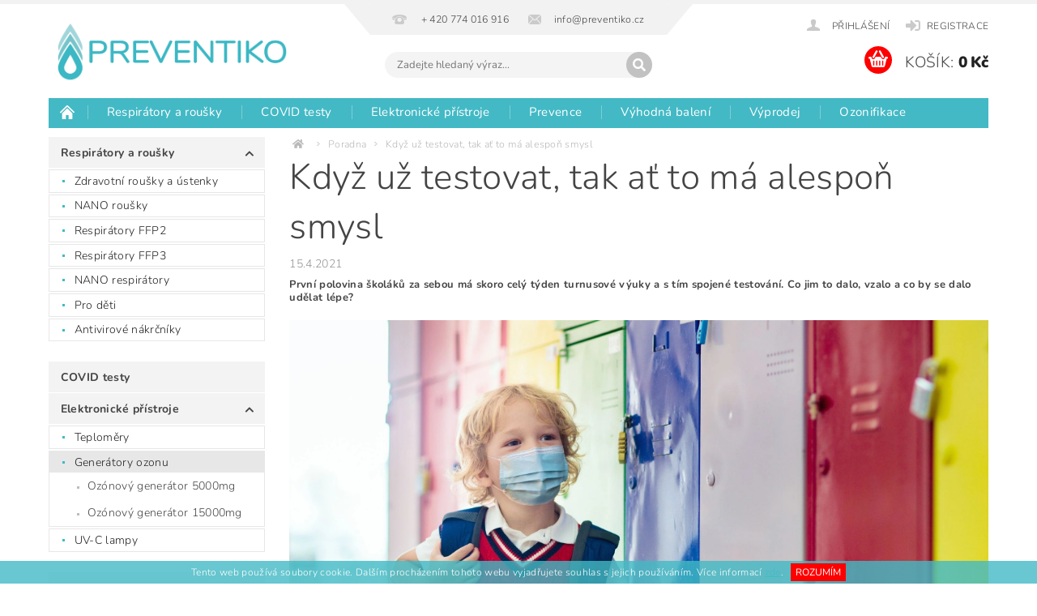

--- FILE ---
content_type: text/html; charset=utf-8
request_url: https://www.preventiko.cz/blog/kdyz-uz-testovat--tak-at-to-ma-alespon-smysl/
body_size: 24477
content:
<!DOCTYPE html>
<html id="css" xml:lang='cs' lang='cs' class="external-fonts-loaded">
    <head>
        <link rel="preconnect" href="https://cdn.myshoptet.com" /><link rel="dns-prefetch" href="https://cdn.myshoptet.com" /><link rel="preload" href="https://cdn.myshoptet.com/prj/dist/master/cms/libs/jquery/jquery-1.11.3.min.js" as="script" />        <script>
dataLayer = [];
dataLayer.push({'shoptet' : {
    "pageType": "article",
    "currency": "CZK",
    "currencyInfo": {
        "decimalSeparator": ",",
        "exchangeRate": 1,
        "priceDecimalPlaces": 0,
        "symbol": "K\u010d",
        "symbolLeft": 0,
        "thousandSeparator": " "
    },
    "language": "cs",
    "projectId": 351282,
    "cartInfo": {
        "id": null,
        "freeShipping": false,
        "leftToFreeGift": {
            "formattedPrice": "0 K\u010d",
            "priceLeft": 0
        },
        "freeGift": false,
        "leftToFreeShipping": {
            "priceLeft": 3000,
            "dependOnRegion": 0,
            "formattedPrice": "3 000 K\u010d"
        },
        "discountCoupon": [],
        "getNoBillingShippingPrice": {
            "withoutVat": 0,
            "vat": 0,
            "withVat": 0
        },
        "cartItems": [],
        "taxMode": "ORDINARY"
    },
    "cart": [],
    "customer": {
        "priceRatio": 1,
        "priceListId": 1,
        "groupId": null,
        "registered": false,
        "mainAccount": false
    }
}});
</script>

<!-- Google Tag Manager -->
<script>(function(w,d,s,l,i){w[l]=w[l]||[];w[l].push({'gtm.start':
new Date().getTime(),event:'gtm.js'});var f=d.getElementsByTagName(s)[0],
j=d.createElement(s),dl=l!='dataLayer'?'&l='+l:'';j.async=true;j.src=
'https://www.googletagmanager.com/gtm.js?id='+i+dl;f.parentNode.insertBefore(j,f);
})(window,document,'script','dataLayer','GTM-5KWLQXL');</script>
<!-- End Google Tag Manager -->


        <meta http-equiv="content-type" content="text/html; charset=utf-8" />
        <title>Když už testovat, tak ať to má alespoň smysl - Preventiko</title>

        <meta name="viewport" content="width=device-width, initial-scale=1.0" />
        <meta name="format-detection" content="telephone=no" />

        
            <meta property="og:type" content="article"><meta property="og:site_name" content="preventiko.cz"><meta property="og:url" content="https://www.preventiko.cz/blog/kdyz-uz-testovat--tak-at-to-ma-alespon-smysl/"><meta property="og:title" content="Když už testovat, tak ať to má alespoň smysl - Preventiko"><meta name="author" content="Preventiko"><meta name="web_author" content="Shoptet.cz"><meta name="dcterms.rightsHolder" content="www.preventiko.cz"><meta name="robots" content="index,follow"><meta property="og:image" content="https://www.preventiko.cz/user/articles/images/zpatkydoskoly_3.jpg"><meta property="og:description" content="Když už testovat, tak ať to má alespoň smysl, Preventiko"><meta name="description" content="Když už testovat, tak ať to má alespoň smysl, Preventiko"><meta property="article:published_time" content="15.4.2021"><meta property="article:section" content="Když už testovat, tak ať to má alespoň smysl">
        


        
        <noscript>
            <style media="screen">
                #category-filter-hover {
                    display: block !important;
                }
            </style>
        </noscript>
        
    <link href="https://cdn.myshoptet.com/prj/dist/master/cms/templates/frontend_templates/shared/css/font-face/nunito.css" rel="stylesheet"><link href="https://cdn.myshoptet.com/prj/dist/master/shop/dist/font-shoptet-04.css.0d3a054eb14aa0062200.css" rel="stylesheet">    <script>
        var oldBrowser = false;
    </script>
    <!--[if lt IE 9]>
        <script src="https://cdnjs.cloudflare.com/ajax/libs/html5shiv/3.7.3/html5shiv.js"></script>
        <script>
            var oldBrowser = '<strong>Upozornění!</strong> Používáte zastaralý prohlížeč, který již není podporován. Prosím <a href="https://www.whatismybrowser.com/" target="_blank" rel="nofollow">aktualizujte svůj prohlížeč</a> a zvyšte své UX.';
        </script>
    <![endif]-->

        <style>:root {--color-primary: #43B9C5;--color-primary-h: 186;--color-primary-s: 53%;--color-primary-l: 52%;--color-primary-hover: #A3D6DB;--color-primary-hover-h: 185;--color-primary-hover-s: 44%;--color-primary-hover-l: 75%;--color-secondary: #fe0000;--color-secondary-h: 0;--color-secondary-s: 100%;--color-secondary-l: 50%;--color-secondary-hover: #fe0000;--color-secondary-hover-h: 0;--color-secondary-hover-s: 100%;--color-secondary-hover-l: 50%;--color-tertiary: #000000;--color-tertiary-h: 0;--color-tertiary-s: 0%;--color-tertiary-l: 0%;--color-tertiary-hover: #000000;--color-tertiary-hover-h: 0;--color-tertiary-hover-s: 0%;--color-tertiary-hover-l: 0%;--color-header-background: #ffffff;--template-font: "Nunito";--template-headings-font: "Nunito";--header-background-url: url("https://cdn.myshoptet.com/prj/dist/master/cms/img/header_backgrounds/04-blue.png");--cookies-notice-background: #1A1937;--cookies-notice-color: #F8FAFB;--cookies-notice-button-hover: #f5f5f5;--cookies-notice-link-hover: #27263f;--templates-update-management-preview-mode-content: "Náhled aktualizací šablony je aktivní pro váš prohlížeč."}</style>

        <style>:root {--logo-x-position: 10px;--logo-y-position: 10px;--front-image-x-position: 319px;--front-image-y-position: 0px;}</style>

        <link href="https://cdn.myshoptet.com/prj/dist/master/shop/dist/main-04.css.27b87f1780297271f854.css" rel="stylesheet" media="screen" />

        <link rel="stylesheet" href="https://cdn.myshoptet.com/prj/dist/master/cms/templates/frontend_templates/_/css/print.css" media="print" />
                            <link rel="shortcut icon" href="/favicon.ico" type="image/x-icon" />
                                    <link rel="canonical" href="https://www.preventiko.cz/blog/kdyz-uz-testovat--tak-at-to-ma-alespon-smysl/" />
        
        
        
            <script>
        var _hwq = _hwq || [];
        _hwq.push(['setKey', '2B9348030B299755D0E56B8A1870F922']);
        _hwq.push(['setTopPos', '0']);
        _hwq.push(['showWidget', '22']);
        (function() {
            var ho = document.createElement('script');
            ho.src = 'https://cz.im9.cz/direct/i/gjs.php?n=wdgt&sak=2B9348030B299755D0E56B8A1870F922';
            var s = document.getElementsByTagName('script')[0]; s.parentNode.insertBefore(ho, s);
        })();
    </script>

                
                    
                <script>var shoptet = shoptet || {};shoptet.abilities = {"about":{"generation":2,"id":"04"},"config":{"category":{"product":{"image_size":"detail_alt_1"}},"navigation_breakpoint":991,"number_of_active_related_products":2,"product_slider":{"autoplay":false,"autoplay_speed":3000,"loop":true,"navigation":true,"pagination":true,"shadow_size":0}},"elements":{"recapitulation_in_checkout":true},"feature":{"directional_thumbnails":false,"extended_ajax_cart":false,"extended_search_whisperer":false,"fixed_header":false,"images_in_menu":false,"positioned_footer":false,"product_slider":false,"simple_ajax_cart":true,"smart_labels":false,"tabs_accordion":false,"tabs_responsive":false,"top_navigation_menu":false}};shoptet.design = {"template":{"name":"Pop","colorVariant":"Sapphire"},"layout":{"homepage":"catalog3","subPage":"catalog3","productDetail":"catalog3"},"colorScheme":{"conversionColor":"#fe0000","conversionColorHover":"#fe0000","color1":"#43B9C5","color2":"#A3D6DB","color3":"#000000","color4":"#000000"},"fonts":{"heading":"Nunito","text":"Nunito"},"header":{"backgroundImage":"https:\/\/www.preventiko.czcms\/img\/header_backgrounds\/04-blue.png","image":null,"logo":"https:\/\/www.preventiko.czuser\/logos\/preventiko_logo_na_web-02_(1).png","color":"#ffffff"},"background":{"enabled":false,"color":null,"image":null}};shoptet.config = {};shoptet.events = {};shoptet.runtime = {};shoptet.content = shoptet.content || {};shoptet.updates = {};shoptet.messages = [];shoptet.messages['lightboxImg'] = "Obrázek";shoptet.messages['lightboxOf'] = "z";shoptet.messages['more'] = "Více";shoptet.messages['cancel'] = "Zrušit";shoptet.messages['removedItem'] = "Položka byla odstraněna z košíku.";shoptet.messages['discountCouponWarning'] = "Zapomněli jste uplatnit slevový kupón. Pro pokračování jej uplatněte pomocí tlačítka vedle vstupního pole, nebo jej smažte.";shoptet.messages['charsNeeded'] = "Prosím, použijte minimálně 3 znaky!";shoptet.messages['invalidCompanyId'] = "Neplané IČ, povoleny jsou pouze číslice";shoptet.messages['needHelp'] = "Potřebujete pomoc?";shoptet.messages['showContacts'] = "Zobrazit kontakty";shoptet.messages['hideContacts'] = "Skrýt kontakty";shoptet.messages['ajaxError'] = "Došlo k chybě; obnovte prosím stránku a zkuste to znovu.";shoptet.messages['variantWarning'] = "Zvolte prosím variantu produktu.";shoptet.messages['chooseVariant'] = "Zvolte variantu";shoptet.messages['unavailableVariant'] = "Tato varianta není dostupná a není možné ji objednat.";shoptet.messages['withVat'] = "včetně DPH";shoptet.messages['withoutVat'] = "bez DPH";shoptet.messages['toCart'] = "Do košíku";shoptet.messages['emptyCart'] = "Prázdný košík";shoptet.messages['change'] = "Změnit";shoptet.messages['chosenBranch'] = "Zvolená pobočka";shoptet.messages['validatorRequired'] = "Povinné pole";shoptet.messages['validatorEmail'] = "Prosím vložte platnou e-mailovou adresu";shoptet.messages['validatorUrl'] = "Prosím vložte platnou URL adresu";shoptet.messages['validatorDate'] = "Prosím vložte platné datum";shoptet.messages['validatorNumber'] = "Vložte číslo";shoptet.messages['validatorDigits'] = "Prosím vložte pouze číslice";shoptet.messages['validatorCheckbox'] = "Zadejte prosím všechna povinná pole";shoptet.messages['validatorConsent'] = "Bez souhlasu nelze odeslat.";shoptet.messages['validatorPassword'] = "Hesla se neshodují";shoptet.messages['validatorInvalidPhoneNumber'] = "Vyplňte prosím platné telefonní číslo bez předvolby.";shoptet.messages['validatorInvalidPhoneNumberSuggestedRegion'] = "Neplatné číslo — navržený region: %1";shoptet.messages['validatorInvalidCompanyId'] = "Neplatné IČ, musí být ve tvaru jako %1";shoptet.messages['validatorFullName'] = "Nezapomněli jste příjmení?";shoptet.messages['validatorHouseNumber'] = "Prosím zadejte správné číslo domu";shoptet.messages['validatorZipCode'] = "Zadané PSČ neodpovídá zvolené zemi";shoptet.messages['validatorShortPhoneNumber'] = "Telefonní číslo musí mít min. 8 znaků";shoptet.messages['choose-personal-collection'] = "Prosím vyberte místo doručení u osobního odběru, není zvoleno.";shoptet.messages['choose-external-shipping'] = "Upřesněte prosím vybraný způsob dopravy";shoptet.messages['choose-ceska-posta'] = "Pobočka České Pošty není určena, zvolte prosím některou";shoptet.messages['choose-hupostPostaPont'] = "Pobočka Maďarské pošty není vybrána, zvolte prosím nějakou";shoptet.messages['choose-postSk'] = "Pobočka Slovenské pošty není zvolena, vyberte prosím některou";shoptet.messages['choose-ulozenka'] = "Pobočka Uloženky nebyla zvolena, prosím vyberte některou";shoptet.messages['choose-zasilkovna'] = "Pobočka Zásilkovny nebyla zvolena, prosím vyberte některou";shoptet.messages['choose-ppl-cz'] = "Pobočka PPL ParcelShop nebyla vybrána, vyberte prosím jednu";shoptet.messages['choose-glsCz'] = "Pobočka GLS ParcelShop nebyla zvolena, prosím vyberte některou";shoptet.messages['choose-dpd-cz'] = "Ani jedna z poboček služby DPD Parcel Shop nebyla zvolená, prosím vyberte si jednu z možností.";shoptet.messages['watchdogType'] = "Je zapotřebí vybrat jednu z možností u sledování produktu.";shoptet.messages['watchdog-consent-required'] = "Musíte zaškrtnout všechny povinné souhlasy";shoptet.messages['watchdogEmailEmpty'] = "Prosím vyplňte e-mail";shoptet.messages['privacyPolicy'] = 'Musíte souhlasit s ochranou osobních údajů';shoptet.messages['amountChanged'] = '(množství bylo změněno)';shoptet.messages['unavailableCombination'] = 'Není k dispozici v této kombinaci';shoptet.messages['specifyShippingMethod'] = 'Upřesněte dopravu';shoptet.messages['PIScountryOptionMoreBanks'] = 'Možnost platby z %1 bank';shoptet.messages['PIScountryOptionOneBank'] = 'Možnost platby z 1 banky';shoptet.messages['PIScurrencyInfoCZK'] = 'V měně CZK lze zaplatit pouze prostřednictvím českých bank.';shoptet.messages['PIScurrencyInfoHUF'] = 'V měně HUF lze zaplatit pouze prostřednictvím maďarských bank.';shoptet.messages['validatorVatIdWaiting'] = "Ověřujeme";shoptet.messages['validatorVatIdValid'] = "Ověřeno";shoptet.messages['validatorVatIdInvalid'] = "DIČ se nepodařilo ověřit, i přesto můžete objednávku dokončit";shoptet.messages['validatorVatIdInvalidOrderForbid'] = "Zadané DIČ nelze nyní ověřit, protože služba ověřování je dočasně nedostupná. Zkuste opakovat zadání později, nebo DIČ vymažte s vaši objednávku dokončete v režimu OSS. Případně kontaktujte prodejce.";shoptet.messages['validatorVatIdInvalidOssRegime'] = "Zadané DIČ nemůže být ověřeno, protože služba ověřování je dočasně nedostupná. Vaše objednávka bude dokončena v režimu OSS. Případně kontaktujte prodejce.";shoptet.messages['previous'] = "Předchozí";shoptet.messages['next'] = "Následující";shoptet.messages['close'] = "Zavřít";shoptet.messages['imageWithoutAlt'] = "Tento obrázek nemá popisek";shoptet.messages['newQuantity'] = "Nové množství:";shoptet.messages['currentQuantity'] = "Aktuální množství:";shoptet.messages['quantityRange'] = "Prosím vložte číslo v rozmezí %1 a %2";shoptet.messages['skipped'] = "Přeskočeno";shoptet.messages.validator = {};shoptet.messages.validator.nameRequired = "Zadejte jméno a příjmení.";shoptet.messages.validator.emailRequired = "Zadejte e-mailovou adresu (např. jan.novak@example.com).";shoptet.messages.validator.messageRequired = "Napište komentář.";shoptet.messages.validator.captchaRequired = "Vyplňte bezpečnostní kontrolu.";shoptet.messages.validator.consentsRequired = "Potvrďte svůj souhlas.";shoptet.messages.validator.scoreRequired = "Zadejte počet hvězdiček.";shoptet.messages['loading'] = "Načítám…";shoptet.messages['stillLoading'] = "Stále načítám…";shoptet.messages['loadingFailed'] = "Načtení se nezdařilo. Zkuste to znovu.";shoptet.messages['productsSorted'] = "Produkty seřazeny.";shoptet.config.showAdvancedOrder = true;shoptet.config.orderingProcess = {active: false,step: false};shoptet.config.documentsRounding = '3';shoptet.config.documentPriceDecimalPlaces = '0';shoptet.config.thousandSeparator = ' ';shoptet.config.decSeparator = ',';shoptet.config.decPlaces = '0';shoptet.config.decPlacesSystemDefault = '2';shoptet.config.currencySymbol = 'Kč';shoptet.config.currencySymbolLeft = '0';shoptet.config.defaultVatIncluded = 1;shoptet.config.defaultProductMaxAmount = 9999;shoptet.config.inStockAvailabilityId = -1;shoptet.config.defaultProductMaxAmount = 9999;shoptet.config.inStockAvailabilityId = -1;shoptet.config.cartActionUrl = '/action/Cart';shoptet.config.advancedOrderUrl = '/action/Cart/GetExtendedOrder/';shoptet.config.cartContentUrl = '/action/Cart/GetCartContent/';shoptet.config.stockAmountUrl = '/action/ProductStockAmount/';shoptet.config.addToCartUrl = '/action/Cart/addCartItem/';shoptet.config.removeFromCartUrl = '/action/Cart/deleteCartItem/';shoptet.config.updateCartUrl = '/action/Cart/setCartItemAmount/';shoptet.config.addDiscountCouponUrl = '/action/Cart/addDiscountCoupon/';shoptet.config.setSelectedGiftUrl = '/action/Cart/setSelectedGift/';shoptet.config.rateProduct = '/action/ProductDetail/RateProduct/';shoptet.config.customerDataUrl = '/action/OrderingProcess/step2CustomerAjax/';shoptet.config.registerUrl = '/registrace/';shoptet.config.agreementCookieName = 'site-agreement';shoptet.config.cookiesConsentUrl = '/action/CustomerCookieConsent/';shoptet.config.cookiesConsentIsActive = 0;shoptet.config.cookiesConsentOptAnalytics = 'analytics';shoptet.config.cookiesConsentOptPersonalisation = 'personalisation';shoptet.config.cookiesConsentOptNone = 'none';shoptet.config.cookiesConsentRefuseDuration = 30;shoptet.config.cookiesConsentName = 'CookiesConsent';shoptet.config.agreementCookieExpire = 30;shoptet.config.cookiesConsentSettingsUrl = '/cookies-settings/';shoptet.config.fonts = {"google":{"attributes":"300,400,600,700,900:latin-ext","families":["Nunito"],"urls":["https:\/\/cdn.myshoptet.com\/prj\/dist\/master\/cms\/templates\/frontend_templates\/shared\/css\/font-face\/nunito.css"]},"custom":{"families":["shoptet"],"urls":["https:\/\/cdn.myshoptet.com\/prj\/dist\/master\/shop\/dist\/font-shoptet-04.css.0d3a054eb14aa0062200.css"]}};shoptet.config.mobileHeaderVersion = '1';shoptet.config.fbCAPIEnabled = false;shoptet.config.fbPixelEnabled = true;shoptet.config.fbCAPIUrl = '/action/FacebookCAPI/';shoptet.content.regexp = /strana-[0-9]+[\/]/g;shoptet.content.colorboxHeader = '<div class="colorbox-html-content">';shoptet.content.colorboxFooter = '</div>';shoptet.customer = {};shoptet.csrf = shoptet.csrf || {};shoptet.csrf.token = 'csrf_BrwD3nMccfbe5d526430908a';shoptet.csrf.invalidTokenModal = '<div><h2>Přihlaste se prosím znovu</h2><p>Omlouváme se, ale Váš CSRF token pravděpodobně vypršel. Abychom mohli udržet Vaši bezpečnost na co největší úrovni potřebujeme, abyste se znovu přihlásili.</p><p>Děkujeme za pochopení.</p><div><a href="/login/?backTo=%2Fblog%2Fkdyz-uz-testovat--tak-at-to-ma-alespon-smysl%2F">Přihlášení</a></div></div> ';shoptet.csrf.formsSelector = 'csrf-enabled';shoptet.csrf.submitListener = true;shoptet.csrf.validateURL = '/action/ValidateCSRFToken/Index/';shoptet.csrf.refreshURL = '/action/RefreshCSRFTokenNew/Index/';shoptet.csrf.enabled = true;shoptet.config.googleAnalytics ||= {};shoptet.config.googleAnalytics.isGa4Enabled = true;shoptet.config.googleAnalytics.route ||= {};shoptet.config.googleAnalytics.route.ua = "UA";shoptet.config.googleAnalytics.route.ga4 = "GA4";shoptet.config.ums_a11y_category_page = true;shoptet.config.discussion_rating_forms = false;shoptet.config.ums_a11y_pagination = true;shoptet.config.showPriceWithoutVat = '';</script>
        <script src="https://cdn.myshoptet.com/prj/dist/master/cms/libs/jquery/jquery-1.11.3.min.js"></script><script src="https://cdn.myshoptet.com/prj/dist/master/cms/libs/jquery/jquery-migrate-1.4.1.min.js"></script><script src="https://cdn.myshoptet.com/prj/dist/master/cms/libs/jquery/jquery-ui-1.8.24.min.js"></script>
    <script src="https://cdn.myshoptet.com/prj/dist/master/shop/dist/main-04.js.64ee95ef13610a2de5f5.js"></script>
<script src="https://cdn.myshoptet.com/prj/dist/master/shop/dist/shared-2g.js.b9ceff0ced3fff38a742.js"></script><script src="https://cdn.myshoptet.com/prj/dist/master/cms/libs/jqueryui/i18n/datepicker-cs.js"></script><script>if (window.self !== window.top) {const script = document.createElement('script');script.type = 'module';script.src = "https://cdn.myshoptet.com/prj/dist/master/shop/dist/editorPreview.js.831caf62f3807bf3e009.js";document.body.appendChild(script);}</script>        <script>
            jQuery.extend(jQuery.cybergenicsFormValidator.messages, {
                required: "Povinné pole",
                email: "Prosím vložte platnou e-mailovou adresu",
                url: "Prosím vložte platnou URL adresu",
                date: "Prosím vložte platné datum",
                number: "Vložte číslo",
                digits: "Prosím vložte pouze číslice",
                checkbox: "Zadejte prosím všechna povinná pole",
                validatorConsent: "Bez souhlasu nelze odeslat.",
                password: "Hesla se neshodují",
                invalidPhoneNumber: "Vyplňte prosím platné telefonní číslo bez předvolby.",
                invalidCompanyId: 'Nevalidní IČ, musí mít přesně 8 čísel (před kratší IČ lze dát nuly)',
                fullName: "Nezapomněli jste příjmení?",
                zipCode: "Zadané PSČ neodpovídá zvolené zemi",
                houseNumber: "Prosím zadejte správné číslo domu",
                shortPhoneNumber: "Telefonní číslo musí mít min. 8 znaků",
                privacyPolicy: "Musíte souhlasit s ochranou osobních údajů"
            });
        </script>
                                    
                
        
        <!-- User include -->
                <!-- api 473(125) html code header -->

                <style>
                    #order-billing-methods .radio-wrapper[data-guid="8587d360-9b1d-11ed-88b4-ac1f6b0076ec"]:not(.cggooglepay), #order-billing-methods .radio-wrapper[data-guid="859e97fc-9b1d-11ed-88b4-ac1f6b0076ec"]:not(.cggooglepay), #order-billing-methods .radio-wrapper[data-guid="e3c681f1-66d4-11eb-ac23-ac1f6b0076ec"]:not(.cgapplepay) {
                        display: none;
                    }
                </style>
                <script type="text/javascript">
                    document.addEventListener('DOMContentLoaded', function() {
                        if (getShoptetDataLayer('pageType') === 'billingAndShipping') {
                            
                try {
                    if (window.ApplePaySession && window.ApplePaySession.canMakePayments()) {
                        
                        if (document.querySelector('#order-billing-methods .radio-wrapper[data-guid="e3c681f1-66d4-11eb-ac23-ac1f6b0076ec"]')) {
                            document.querySelector('#order-billing-methods .radio-wrapper[data-guid="e3c681f1-66d4-11eb-ac23-ac1f6b0076ec"]').classList.add('cgapplepay');
                        }
                        
                    }
                } catch (err) {} 
            
                            
                const cgBaseCardPaymentMethod = {
                        type: 'CARD',
                        parameters: {
                            allowedAuthMethods: ["PAN_ONLY", "CRYPTOGRAM_3DS"],
                            allowedCardNetworks: [/*"AMEX", "DISCOVER", "INTERAC", "JCB",*/ "MASTERCARD", "VISA"]
                        }
                };
                
                function cgLoadScript(src, callback)
                {
                    var s,
                        r,
                        t;
                    r = false;
                    s = document.createElement('script');
                    s.type = 'text/javascript';
                    s.src = src;
                    s.onload = s.onreadystatechange = function() {
                        if ( !r && (!this.readyState || this.readyState == 'complete') )
                        {
                            r = true;
                            callback();
                        }
                    };
                    t = document.getElementsByTagName('script')[0];
                    t.parentNode.insertBefore(s, t);
                } 
                
                function cgGetGoogleIsReadyToPayRequest() {
                    return Object.assign(
                        {},
                        {
                            apiVersion: 2,
                            apiVersionMinor: 0
                        },
                        {
                            allowedPaymentMethods: [cgBaseCardPaymentMethod]
                        }
                    );
                }

                function onCgGooglePayLoaded() {
                    let paymentsClient = new google.payments.api.PaymentsClient({environment: 'PRODUCTION'});
                    paymentsClient.isReadyToPay(cgGetGoogleIsReadyToPayRequest()).then(function(response) {
                        if (response.result) {
                            
                        if (document.querySelector('#order-billing-methods .radio-wrapper[data-guid="8587d360-9b1d-11ed-88b4-ac1f6b0076ec"]')) {
                            document.querySelector('#order-billing-methods .radio-wrapper[data-guid="8587d360-9b1d-11ed-88b4-ac1f6b0076ec"]').classList.add('cggooglepay');
                        }
                        

                        if (document.querySelector('#order-billing-methods .radio-wrapper[data-guid="859e97fc-9b1d-11ed-88b4-ac1f6b0076ec"]')) {
                            document.querySelector('#order-billing-methods .radio-wrapper[data-guid="859e97fc-9b1d-11ed-88b4-ac1f6b0076ec"]').classList.add('cggooglepay');
                        }
                        	 	 	 	 	 
                        }
                    })
                    .catch(function(err) {});
                }
                
                cgLoadScript('https://pay.google.com/gp/p/js/pay.js', onCgGooglePayLoaded);
            
                        }
                    });
                </script> 
                
<!-- service 450(104) html code header -->
<link href="https://cdn.myshoptet.com/usr/252557.myshoptet.com/user/documents/news-box-plus/Pop.css?v12" rel="stylesheet" />
<!-- service 451(105) html code header -->
<link rel="stylesheet" href="https://cdn.myshoptet.com/usr/api.dklab.cz/user/documents/fontawesome/css/all.css?v=1.01" type="text/css" />
<link rel="stylesheet" href="https://cdn.myshoptet.com/usr/api.dklab.cz/user/documents/_doplnky/garnet/css/style_dklab.min.css?v=1.0" />
<link rel="stylesheet" href="https://templates.dklab.cz/popgarnet/upload/351282.css" />
<!-- service 659(306) html code header -->
<link rel="stylesheet" type="text/css" href="https://cdn.myshoptet.com/usr/fvstudio.myshoptet.com/user/documents/showmore/fv-studio-app-showmore.css?v=21.10.1">

<!-- service 425(79) html code header -->
<style>
.hodnoceni:before{content: "Jak o nás mluví zákazníci";}
.hodnoceni.svk:before{content: "Ako o nás hovoria zákazníci";}
.hodnoceni.hun:before{content: "Mit mondanak rólunk a felhasználók";}
.hodnoceni.pl:before{content: "Co mówią o nas klienci";}
.hodnoceni.eng:before{content: "Customer reviews";}
.hodnoceni.de:before{content: "Was unsere Kunden über uns denken";}
.hodnoceni.ro:before{content: "Ce spun clienții despre noi";}
.hodnoceni{margin: 20px auto;}
body:not(.paxio-merkur):not(.venus):not(.jupiter) .hodnoceni .vote-wrap {border: 0 !important;width: 24.5%;flex-basis: 25%;padding: 10px 20px !important;display: inline-block;margin: 0;vertical-align: top;}
.multiple-columns-body #content .hodnoceni .vote-wrap {width: 49%;flex-basis: 50%;}
.hodnoceni .votes-wrap {display: block; border: 1px solid #f7f7f7;margin: 0;width: 100%;max-width: none;padding: 10px 0; background: #fff;}
.hodnoceni .vote-wrap:nth-child(n+5){display: none !important;}
.hodnoceni:before{display: block;font-size: 18px;padding: 10px 20px;background: #fcfcfc;}
.sidebar .hodnoceni .vote-pic, .sidebar .hodnoceni .vote-initials{display: block;}
.sidebar .hodnoceni .vote-wrap, #column-l #column-l-in .hodnoceni .vote-wrap {width: 100% !important; display: block;}
.hodnoceni > a{display: block;text-align: right;padding-top: 6px;}
.hodnoceni > a:after{content: "››";display: inline-block;margin-left: 2px;}
.sidebar .hodnoceni:before, #column-l #column-l-in .hodnoceni:before {background: none !important; padding-left: 0 !important;}
.template-10 .hodnoceni{max-width: 952px !important;}
.page-detail .hodnoceni > a{font-size: 14px;}
.page-detail .hodnoceni{margin-bottom: 30px;}
@media screen and (min-width: 992px) and (max-width: 1199px) {
.hodnoceni .vote-rating{display: block;}
.hodnoceni .vote-time{display: block;margin-top: 3px;}
.hodnoceni .vote-delimeter{display: none;}
}
@media screen and (max-width: 991px) {
body:not(.paxio-merkur):not(.venus):not(.jupiter) .hodnoceni .vote-wrap {width: 49%;flex-basis: 50%;}
.multiple-columns-body #content .hodnoceni .vote-wrap {width: 99%;flex-basis: 100%;}
}
@media screen and (max-width: 767px) {
body:not(.paxio-merkur):not(.venus):not(.jupiter) .hodnoceni .vote-wrap {width: 99%;flex-basis: 100%;}
}
.home #main-product .hodnoceni{margin: 0 0 60px 0;}
.hodnoceni .votes-wrap.admin-response{display: none !important;}
.hodnoceni .vote-pic {width: 100px;}
.hodnoceni .vote-delimeter{display: none;}
.hodnoceni .vote-rating{display: block;}
.hodnoceni .vote-time {display: block;margin-top: 5px;}
@media screen and (min-width: 768px){
.template-12 .hodnoceni{max-width: 747px; margin-left: auto; margin-right: auto;}
}
@media screen and (min-width: 992px){
.template-12 .hodnoceni{max-width: 972px;}
}
@media screen and (min-width: 1200px){
.template-12 .hodnoceni{max-width: 1418px;}
}
.template-14 .hodnoceni .vote-initials{margin: 0 auto;}
.vote-pic img::before {display: none;}
.hodnoceni + .hodnoceni {display: none;}
</style>
<!-- service 654(301) html code header -->
<!-- Prefetch Pobo Page Builder CDN  -->
<link rel="dns-prefetch" href="https://image.pobo.cz">
<link href="https://cdnjs.cloudflare.com/ajax/libs/lightgallery/2.7.2/css/lightgallery.min.css" rel="stylesheet">
<link href="https://cdnjs.cloudflare.com/ajax/libs/lightgallery/2.7.2/css/lg-thumbnail.min.css" rel="stylesheet">


<!-- © Pobo Page Builder  -->
<script>
 	  window.addEventListener("DOMContentLoaded", function () {
		  var po = document.createElement("script");
		  po.type = "text/javascript";
		  po.async = true;
		  po.dataset.url = "https://www.pobo.cz";
			po.dataset.cdn = "https://image.pobo.space";
      po.dataset.tier = "standard";
      po.fetchpriority = "high";
      po.dataset.key = btoa(window.location.host);
		  po.id = "pobo-asset-url";
      po.platform = "shoptet";
      po.synergy = false;
		  po.src = "https://image.pobo.space/assets/editor.js?v=6";

		  var s = document.getElementsByTagName("script")[0];
		  s.parentNode.insertBefore(po, s);
	  });
</script>





<!-- project html code header -->
<style type="text/css">
.site-msg.information.small-12, .site-msg.information.small-12 div, 
.site-msg.information.small-12::after {color:#000;background:#fef400;font-weight:bold;}
.site-msg .close::before, .site-msg .close::after {background:#000;}

.flickity-viewport {min-height:410px;}
.home .h2-wrapper::before{content:"Zdraví na prvním místě";display:block;width:100%;text-align:center; font-size: 2.75rem;color:#43B9C5;position:relative; bottom: 1em;}
.home #h1-welcome-nor {display:none;}

@media (max-width: 767px) {
#onlinePayments .topic {text-align: left;}
#onlinePayments {text-align: left;}
.home .h2-wrapper::before{font-size: 1.75rem;}
}
</style>

<style>
.testimonialWrap {text-align:center;}
.testimonialWrap img, .gallery-cell  {width: 30%; margin: 10px 0.5%;}

@media (max-width: 767px) {
.testimonialWrap img, .gallery-cell  {width: 46%;}
}
@media (max-width: 500px) {
.testimonialWrap img, .gallery-cell  {width: 96%;}
.flickity-prev-next-button {padding: 0 !important;}
}




.js-flickity {overflow:hidden; width:100%; margin:0 auto; position: relative;}
.pozadi {position:absolute;top:0;left:0;width:100%;height:100%;display:block;background:linear-gradient(to left, white, transparent, transparent, transparent, transparent, transparent, white);}

/* cell number */
.gallery-cell:before {
  display: block;
}
.flickity-page-dots {display:none;}
.flickity-prev-next-button {top:0; bottom:0; position:absolute; padding:10px 30px 10px 0;z-index:99; background:linear-gradient(to right, white, transparent);}
.flickity-prev-next-button.next {left:auto; right:0; padding:10px 0 10px 30px; background:linear-gradient(to left, white, transparent);}
.flickity-prev-next-button svg {width:35px; fill:black;}
</style>

        <!-- /User include -->
                                <!-- Global site tag (gtag.js) - Google Analytics -->
    <script async src="https://www.googletagmanager.com/gtag/js?id=G-XQDVLJC2K7"></script>
    <script>
        
        window.dataLayer = window.dataLayer || [];
        function gtag(){dataLayer.push(arguments);}
        

        
        gtag('js', new Date());

                gtag('config', 'UA-165261852-1', { 'groups': "UA" });
        
                gtag('config', 'G-XQDVLJC2K7', {"groups":"GA4","send_page_view":false,"content_group":"article","currency":"CZK","page_language":"cs"});
        
                gtag('config', 'AW-647059101', {"allow_enhanced_conversions":true});
        
        
        
        
        
                    gtag('event', 'page_view', {"send_to":"GA4","page_language":"cs","content_group":"article","currency":"CZK"});
        
        
        
        
        
        
        
        
        
        
        
        
        
        document.addEventListener('DOMContentLoaded', function() {
            if (typeof shoptet.tracking !== 'undefined') {
                for (var id in shoptet.tracking.bannersList) {
                    gtag('event', 'view_promotion', {
                        "send_to": "UA",
                        "promotions": [
                            {
                                "id": shoptet.tracking.bannersList[id].id,
                                "name": shoptet.tracking.bannersList[id].name,
                                "position": shoptet.tracking.bannersList[id].position
                            }
                        ]
                    });
                }
            }

            shoptet.consent.onAccept(function(agreements) {
                if (agreements.length !== 0) {
                    console.debug('gtag consent accept');
                    var gtagConsentPayload =  {
                        'ad_storage': agreements.includes(shoptet.config.cookiesConsentOptPersonalisation)
                            ? 'granted' : 'denied',
                        'analytics_storage': agreements.includes(shoptet.config.cookiesConsentOptAnalytics)
                            ? 'granted' : 'denied',
                                                                                                'ad_user_data': agreements.includes(shoptet.config.cookiesConsentOptPersonalisation)
                            ? 'granted' : 'denied',
                        'ad_personalization': agreements.includes(shoptet.config.cookiesConsentOptPersonalisation)
                            ? 'granted' : 'denied',
                        };
                    console.debug('update consent data', gtagConsentPayload);
                    gtag('consent', 'update', gtagConsentPayload);
                    dataLayer.push(
                        { 'event': 'update_consent' }
                    );
                }
            });
        });
    </script>

                <!-- Facebook Pixel Code -->
<script>
!function(f,b,e,v,n,t,s){if(f.fbq)return;n=f.fbq=function(){n.callMethod?
            n.callMethod.apply(n,arguments):n.queue.push(arguments)};if(!f._fbq)f._fbq=n;
            n.push=n;n.loaded=!0;n.version='2.0';n.queue=[];t=b.createElement(e);t.async=!0;
            t.src=v;s=b.getElementsByTagName(e)[0];s.parentNode.insertBefore(t,s)}(window,
            document,'script','//connect.facebook.net/en_US/fbevents.js');
$(document).ready(function(){
fbq('set', 'autoConfig', 'false', '240893050499206')
fbq("init", "240893050499206", {}, { agent:"plshoptet" });
fbq("track", "PageView",{}, {"eventID":"e59071a1cd3ffd9ca9ba1f3ed35b1313"});
window.dataLayer = window.dataLayer || [];
dataLayer.push({"fbpixel": "loaded","event": "fbloaded"});
});
</script>
<noscript>
<img height="1" width="1" style="display:none" src="https://www.facebook.com/tr?id=240893050499206&ev=PageView&noscript=1"/>
</noscript>
<!-- End Facebook Pixel Code -->

                                                    </head>
    <body class="desktop id-682 in-blog template-04 type-post ajax-add-to-cart">
        
        <div id="fb-root"></div>
        <script>
            window.fbAsyncInit = function() {
                FB.init({
//                    appId            : 'your-app-id',
                    autoLogAppEvents : true,
                    xfbml            : true,
                    version          : 'v19.0'
                });
            };
        </script>
        <script async defer crossorigin="anonymous" src="https://connect.facebook.net/cs_CZ/sdk.js"></script>
        
<!-- Google Tag Manager (noscript) -->
<noscript><iframe src="https://www.googletagmanager.com/ns.html?id=GTM-5KWLQXL"
height="0" width="0" style="display:none;visibility:hidden"></iframe></noscript>
<!-- End Google Tag Manager (noscript) -->


                
        
        <div id="main-wrapper">
            <div id="main-wrapper-in" class="large-12 medium-12 small-12">
                <div id="main" class="large-12 medium-12 small-12 row">

                    

                    <div id="header" class="large-12 medium-12 small-12 columns">
                        <header id="header-in" class="large-12 medium-12 small-12 clearfix">
                            
<div class="row">
    
                        <div class="large-4 medium-4 small-6 columns">
                        <a href="/" title="Preventiko" id="logo" data-testid="linkWebsiteLogo"><img src="https://cdn.myshoptet.com/usr/www.preventiko.cz/user/logos/preventiko_logo_na_web-02_(1).png" alt="Preventiko" /></a>
        </div>
    
    
        <div class="large-4 medium-4 small-12 columns">
                                                <div class="large-12 row collapse header-contacts">
                                                                                       <div class="large-6 medium-12 small-6 header-phone columns left">
                    <a href="tel:+420774016916" title="Telefon"><span>+ 420 774 016 916</span></a>
                    </div>
                                                    <div class="large-6 medium-12 small-6 header-email columns left">
                                                    <a href="mailto:info@preventiko.cz"><span>info@preventiko.cz</span></a>
                                            </div>
                            </div>
            
                        <div class="searchform large-12 medium-12 small-12" itemscope itemtype="https://schema.org/WebSite">
                <meta itemprop="headline" content="Poradna"/>
<meta itemprop="url" content="https://www.preventiko.cz"/>
        <meta itemprop="text" content="Když už testovat, tak ať to má alespoň smysl, Preventiko"/>

                <form class="search-whisperer-wrap-v1 search-whisperer-wrap" action="/action/ProductSearch/prepareString/" method="post" itemprop="potentialAction" itemscope itemtype="https://schema.org/SearchAction" data-testid="searchForm">
                    <fieldset>
                        <meta itemprop="target" content="https://www.preventiko.cz/vyhledavani/?string={string}"/>
                        <div class="large-8 medium-8 small-12 left">
                            <input type="hidden" name="language" value="cs" />
                            <input type="search" name="string" itemprop="query-input" class="s-word" placeholder="Zadejte hledaný výraz..." autocomplete="off" data-testid="searchInput" />
                        </div>
                        <div class="tar large-4 medium-4 small-2 left b-search-wrap">
                            <input type="submit" value="Hledat" class="b-search tiny button" data-testid="searchBtn" />
                        </div>
                        <div class="search-whisperer-container-js"></div>
                        <div class="search-notice large-12 medium-12 small-12" data-testid="searchMsg">Prosím, použijte minimálně 3 znaky!</div>
                    </fieldset>
                </form>
            </div>
        </div>
    
    
        <div class="large-4 medium-4 small-12 columns">
                        <div id="top-links" class="large-12 medium-12 small-12">
                <span class="responsive-mobile-visible responsive-all-hidden box-account-links-trigger-wrap">
                    <span class="box-account-links-trigger"></span>
                </span>
                <ul class="responsive-mobile-hidden box-account-links list-inline list-reset">
                    
                                                                                                                        <li>
                                        <a class="icon-account-login" href="/login/?backTo=%2Fblog%2Fkdyz-uz-testovat--tak-at-to-ma-alespon-smysl%2F" title="Přihlášení" data-testid="signin" rel="nofollow"><span>Přihlášení</span></a>
                                    </li>
                                    <li>
                                        <span class="responsive-mobile-hidden"> |</span>
                                        <a href="/registrace/" title="Registrace" data-testid="headerSignup" rel="nofollow">Registrace</a>
                                    </li>
                                                                                                        
                </ul>
            </div>
                        
                                            
                <div class="place-cart-here">
                    <div id="header-cart-wrapper" class="header-cart-wrapper menu-element-wrap">
    <a href="/kosik/" id="header-cart" class="header-cart" data-testid="headerCart" rel="nofollow">
        <span class="responsive-mobile-hidden">Košík:</span>
        
        <strong class="header-cart-price" data-testid="headerCartPrice">
            0 Kč
        </strong>
    </a>

    <div id="cart-recapitulation" class="cart-recapitulation menu-element-submenu align-right hover-hidden" data-testid="popupCartWidget">
                    <div class="cart-reca-single darken tac" data-testid="cartTitle">
                Váš nákupní košík je prázdný            </div>
            </div>
</div>
                </div>
                    </div>
    
</div>

             <nav id="menu" class="large-12 medium-12 small-12"><ul class="inline-list list-inline valign-top-inline left"><li class="first-line"><a href="/" id="a-home" data-testid="headerMenuItem">Úvodní stránka</a></li><li class="menu-item-704 navigation-submenu-trigger-wrap icon-menu-arrow-wrap">
        <a href="/respiratory-a-rousky/" data-testid="headerMenuItem">
                    <span class="navigation-submenu-trigger icon-menu-arrow-down icon-menu-arrow"></span>
                Respirátory a roušky
    </a>
        <ul class="navigation-submenu navigation-menu">
                    <li class="menu-item-722">
                <a href="/zdravotni-rousky/">Zdravotní roušky a ústenky</a>
            </li>
                    <li class="menu-item-857">
                <a href="/nanorousky/" data-image="https://cdn.myshoptet.com/usr/www.preventiko.cz/user/categories/thumb/f941119d-4bb5-4462-a665-bddca1788010.jpeg">NANO roušky</a>
            </li>
                    <li class="menu-item-719">
                <a href="/respiratory-pro-dospele-ffp2/">Respirátory FFP2</a>
            </li>
                    <li class="menu-item-716">
                <a href="/respiratory-pro-dospele-ffp3/">Respirátory FFP3</a>
            </li>
                    <li class="menu-item-953">
                <a href="/nano-respiratory/">NANO respirátory</a>
            </li>
                    <li class="menu-item-908">
                <a href="/pro-deti/">Pro děti</a>
            </li>
                    <li class="menu-item-920">
                <a href="/antivirove_nakrcniky/">Antivirové nákrčníky</a>
            </li>
            </ul>
    </li><li class="menu-item-941 navigation-submenu-trigger-wrap icon-menu-arrow-wrap">
    <a href="/covid-testy/" data-testid="headerMenuItem">
        COVID testy
    </a>
</li><li class="menu-item-791 navigation-submenu-trigger-wrap icon-menu-arrow-wrap">
        <a href="/elektronicke-pristroje/" data-testid="headerMenuItem">
                    <span class="navigation-submenu-trigger icon-menu-arrow-down icon-menu-arrow"></span>
                Elektronické přístroje
    </a>
        <ul class="navigation-submenu navigation-menu">
                    <li class="menu-item-800">
                <a href="/teplomery/">Teploměry</a>
            </li>
                    <li class="menu-item-824">
                <a href="/ozonove-generatory/">Generátory ozonu</a>
            </li>
                    <li class="menu-item-842">
                <a href="/uv-c-lampy/">UV-C lampy</a>
            </li>
            </ul>
    </li><li class="menu-item-959 navigation-submenu-trigger-wrap icon-menu-arrow-wrap">
        <a href="/prevence/" data-testid="headerMenuItem">
                    <span class="navigation-submenu-trigger icon-menu-arrow-down icon-menu-arrow"></span>
                Prevence
    </a>
        <ul class="navigation-submenu navigation-menu">
                    <li class="menu-item-710">
                <a href="/vitaminy-2/">Vitamíny</a>
            </li>
                    <li class="menu-item-707">
                <a href="/dezinfekce-a-cistice/">Dezinfekce</a>
            </li>
                    <li class="menu-item-863">
                <a href="/ochrana-tela/">Ochrana těla</a>
            </li>
            </ul>
    </li><li class="menu-item-902 navigation-submenu-trigger-wrap icon-menu-arrow-wrap">
    <a href="/vyhodna-baleni/" data-testid="headerMenuItem">
        Výhodná balení
    </a>
</li><li class="menu-item-977 navigation-submenu-trigger-wrap icon-menu-arrow-wrap">
    <a href="/vyprodej/" data-testid="headerMenuItem">
        Výprodej
    </a>
</li><li class="menu-item-external-107">
    <a href="https://www.preventiko.cz/sluzby/dezinfekce-ozonem/" data-testid="headerMenuItem">
        Ozonifikace
    </a>
</li><li class="menu-item-682">    
    <a href="/blog/" class="active" data-testid="headerMenuItem">
        Poradna
    </a>
</li></ul><div id="menu-helper-wrapper"><div id="menu-helper" data-testid="hamburgerMenu">&nbsp;</div><ul id="menu-helper-box"></ul></div></nav>

<script>
    $(document).ready(function() {
        checkSearchForm($('.searchform'), "Prosím, použijte minimálně 3 znaky!");
    });
    var userOptions = {
        carousel : {
            stepTimer : 5000,
            fadeTimer : 800
        }
    };
</script>

                        </header>
                    </div>
                    <div id="main-in" class="large-12 medium-12 small-12 columns">
                        <div id="main-in-in" class="large-12 medium-12 small-12">
                            
                            <div id="content" class="large-12 medium-12 small-12 row">
                                
                                                                            <aside id="column-l" class="large-3 medium-3 small-12 columns">
                                            <div id="column-l-in">
                                                                                                                                                    <div class="box-even">
                        
<div id="categories">
                        <div class="categories cat-01 expandable expanded" id="cat-704">
                <div class="topic"><a href="/respiratory-a-rousky/" class="expanded">Respirátory a roušky</a></div>
        
    <ul class="expanded">
                    <li ><a href="/zdravotni-rousky/" title="Zdravotní roušky a ústenky">Zdravotní roušky a ústenky</a>
                            </li>                 <li ><a href="/nanorousky/" title="NANO roušky">NANO roušky</a>
                            </li>                 <li ><a href="/respiratory-pro-dospele-ffp2/" title="Respirátory FFP2">Respirátory FFP2</a>
                            </li>                 <li ><a href="/respiratory-pro-dospele-ffp3/" title="Respirátory FFP3">Respirátory FFP3</a>
                            </li>                 <li ><a href="/nano-respiratory/" title="NANO respirátory">NANO respirátory</a>
                            </li>                 <li ><a href="/pro-deti/" title="Pro děti">Pro děti</a>
                            </li>                 <li ><a href="/antivirove_nakrcniky/" title="Antivirové nákrčníky">Antivirové nákrčníky</a>
                            </li>     </ul> 
    </div>
            <div class="categories cat-02 expanded" id="cat-941">
                <div class="topic"><a href="/covid-testy/" class="expanded">COVID testy</a></div>
        

    </div>
            <div class="categories cat-01 expandable expanded" id="cat-791">
                <div class="topic"><a href="/elektronicke-pristroje/" class="expanded">Elektronické přístroje</a></div>
        
    <ul class="expanded">
                    <li ><a href="/teplomery/" title="Teploměry">Teploměry</a>
                            </li>                 <li class="active expandable expanded"><a href="/ozonove-generatory/" title="Generátory ozonu">Generátory ozonu</a>
                                <ul class="expanded">
                                                <li ><a href="/ozonovy-generator-5000-mg/" title="Ozónový generátor 5000mg">Ozónový generátor 5000mg</a>
                                                            </li>                                     <li ><a href="/ozonovy-generator-15000-mg/" title="Ozónový generátor 15000mg">Ozónový generátor 15000mg</a>
                                                            </li>                     </ul>                     </li>                 <li ><a href="/uv-c-lampy/" title="UV-C lampy">UV-C lampy</a>
                            </li>     </ul> 
    </div>
            <div class="categories cat-02 expandable expanded" id="cat-959">
                <div class="topic"><a href="/prevence/" class="expanded">Prevence</a></div>
        
    <ul class="expanded">
                    <li ><a href="/vitaminy-2/" title="Vitamíny">Vitamíny</a>
                            </li>                 <li class="active expandable expanded"><a href="/dezinfekce-a-cistice/" title="Dezinfekce">Dezinfekce</a>
                                <ul class="expanded">
                                                <li ><a href="/osobni-dezinfekce/" title="Osobní dezinfekce">Osobní dezinfekce</a>
                                                            </li>                                     <li ><a href="/dezinfekce-h2o-cool/" title="Dezinfekční přípravky">Dezinfekční přípravky</a>
                                                            </li>                     </ul>                     </li>                 <li class="active expandable expanded"><a href="/ochrana-tela/" title="Ochrana těla">Ochrana těla</a>
                                <ul class="expanded">
                                                <li ><a href="/rukavice/" title="Rukavice">Rukavice</a>
                                                            </li>                                     <li ><a href="/stity/" title="štíty">štíty</a>
                                                            </li>                                     <li ><a href="/obleky/" title="Obleky">Obleky</a>
                                                            </li>                     </ul>                     </li>     </ul> 
    </div>
            <div class="categories cat-01 expanded" id="cat-902">
                <div class="topic"><a href="/vyhodna-baleni/" class="expanded">Výhodná balení</a></div>
        

    </div>
            <div class="categories cat-02 expanded" id="cat-977">
                <div class="topic"><a href="/vyprodej/" class="expanded">Výprodej</a></div>
        

    </div>
        
                                    <div class="categories cat-02 expandable" id="cat-manufacturers" data-testid="brandsList">
                
                <div class="topic"><a href="https://www.preventiko.cz/znacka/" data-testid="brandsText">Značky</a></div>
                <ul class="noDisplay">
                                            <li>
                            <a href="/znacka/cubo/" data-testid="brandName">Cubo</a>
                        </li>
                                            <li>
                            <a href="/znacka/maxter/" data-testid="brandName">Maxter</a>
                        </li>
                                    </ul>
            </div>
            
</div>

                    </div>
                                                                                                                                                        <div class="box-odd">
                            <div id="top10" class="box hide-for-small">
        <h3 class="topic">TOP 10</h3>
        <ol>
                            
                    <li class="panel-element display-image display-price">
                                                    <a class="a-img" href="/jednorazove-zdravotni-rousky-mesaverde-cr-40-ks-2/">
                                <img src="https://cdn.myshoptet.com/usr/www.preventiko.cz/user/shop/related/251-4_mesaverde-rousky.jpg?60205fd5" alt="Mesaverde-rousky" />
                            </a>
                                                <div>
                            <a href="/jednorazove-zdravotni-rousky-mesaverde-cr-40-ks-2/" title="Jednorázové certifikované zdravotní roušky MESAVERDE ČR 40 KS"><span>Jednorázové certifikované zdravotní roušky MESAVERDE ČR 40 KS</span></a><br />
                            
                                                                <span>
                                    99 Kč
                                        

                                </span>
                                                            
                        </div>
                    </li>
                
                            
                    <li class="panel-element display-image display-price">
                                                    <a class="a-img" href="/bezdotykovy-teplomer/">
                                <img src="https://cdn.myshoptet.com/usr/www.preventiko.cz/user/shop/related/173-2_teplomer_aeon200_bezkontaktni_01.jpg?5ebeb7ee" alt="Teplomer_aeon200_bezkontaktní_01" />
                            </a>
                                                <div>
                            <a href="/bezdotykovy-teplomer/" title="Bezdotykový teploměr AEON A200"><span>Bezdotykový teploměr AEON A200</span></a><br />
                            
                                                                <span>
                                    690 Kč
                                        

                                </span>
                                                            
                        </div>
                    </li>
                
                            
                    <li class="panel-element display-image display-price">
                                                    <a class="a-img" href="/germicidni-uv-c-lampa-s-ozonizerem/">
                                <img src="https://cdn.myshoptet.com/usr/www.preventiko.cz/user/shop/related/227-6_uvc-lampa.jpg?6061d23e" alt="uvc lampa" />
                            </a>
                                                <div>
                            <a href="/germicidni-uv-c-lampa-s-ozonizerem/" title="UV-C lampa PREVENTIKO s ozonem"><span>UV-C lampa PREVENTIKO s ozonem</span></a><br />
                            
                                                                <span>
                                    1 490 Kč
                                        

                                </span>
                                                            
                        </div>
                    </li>
                
                            
                    <li class="panel-element display-image display-price">
                                                    <a class="a-img" href="/safety-pack-s-nano-rouskou-batist/">
                                <img src="https://cdn.myshoptet.com/usr/www.preventiko.cz/user/shop/related/326_safety_pack_nano_rouska_batist.jpg?5f9129da" alt="Safety_pack_nano_rouska_batist" />
                            </a>
                                                <div>
                            <a href="/safety-pack-s-nano-rouskou-batist/" title="Safety pack s nano rouškou BATIST"><span>Safety pack s nano rouškou BATIST</span></a><br />
                            
                                                                <span>
                                    45 Kč
                                        

                                </span>
                                                            
                        </div>
                    </li>
                
                            
                    <li class="panel-element display-image display-price">
                                                    <a class="a-img" href="/uvc-box/">
                                <img src="https://cdn.myshoptet.com/usr/www.preventiko.cz/user/shop/related/365_uvc-sterilizacni-box-preventiko-01.jpg?6061d250" alt="uvc sterilizacni box preventiko 01" />
                            </a>
                                                <div>
                            <a href="/uvc-box/" title="UV-C sterilizační box na čištění předmětů"><span>UV-C sterilizační box na čištění předmětů</span></a><br />
                            
                                                                <span>
                                    290 Kč
                                        

                                </span>
                                                            
                        </div>
                    </li>
                
                            
                    <li class="panel-element display-image display-price">
                                                    <a class="a-img" href="/nano-respirator-spurtex-v100-ffp2-nr/">
                                <img src="https://cdn.myshoptet.com/usr/www.preventiko.cz/user/shop/related/524_nano-respirator-spurtex-ffp2-1.jpg?60118673" alt="Nano-respirator-Spurtex-FFP2-1" />
                            </a>
                                                <div>
                            <a href="/nano-respirator-spurtex-v100-ffp2-nr/" title="NANO RESPIRÁTOR SPURTEX® V100 FFP2 NR 5ks"><span>NANO RESPIRÁTOR SPURTEX® V100 FFP2 NR 5ks</span></a><br />
                            
                                                                <span>
                                    240 Kč
                                        

                                </span>
                                                            
                        </div>
                    </li>
                
                            
                    <li class="panel-element display-image display-price">
                                                    <a class="a-img" href="/ochranny-profi-celooblek-t5-t6-hanimaga/">
                                <img src="https://cdn.myshoptet.com/usr/www.preventiko.cz/user/shop/related/779_2490-ochranny-profi-celooblek-t5-t6-hanimaga-60g-m2-bily-vel-l.jpg?618a66f7" alt="2490 ochranny profi celooblek t5 t6 hanimaga 60g m2 bily vel l" />
                            </a>
                                                <div>
                            <a href="/ochranny-profi-celooblek-t5-t6-hanimaga/" title="Ochranný profi celooblek T5/T6 HANIMAGA 60g/m2 - bílý"><span>Ochranný profi celooblek T5/T6 HANIMAGA 60g/m2 - bílý</span></a><br />
                            
                                                                <span>
                                    149 Kč
                                        

                                </span>
                                                            
                        </div>
                    </li>
                
                            
                    <li class="panel-element display-image display-price">
                                                    <a class="a-img" href="/good-mask-respirator-gm2-covid-19-bily-10-ks-bal-/">
                                <img src="https://cdn.myshoptet.com/usr/www.preventiko.cz/user/shop/related/566-5_good-mask-respirator-gm2-covid-19-bily-10-ks-bal-.jpg?6060e06e" alt="GOOD MASK respirátor GM2 COVID-19 - bílý 10 ks bal." />
                            </a>
                                                <div>
                            <a href="/good-mask-respirator-gm2-covid-19-bily-10-ks-bal-/" title="GOOD MASK respirátor GM2 COVID-19 - bílý 10 ks bal."><span>GOOD MASK respirátor GM2 COVID-19 - bílý 10 ks bal.</span></a><br />
                            
                                                                <span>
                                    129 Kč
                                        

                                </span>
                                                            
                        </div>
                    </li>
                
                            
                    <li class="panel-element display-image display-price">
                                                    <a class="a-img" href="/good-mask-respirator-gm2-covid-19-cerny-10-ks-bal-/">
                                <img src="https://cdn.myshoptet.com/usr/www.preventiko.cz/user/shop/related/752-3_good-mask-respirator-gm2-covid-19-cerny-10-ks-bal-.jpg?6060e098" alt="GOOD MASK respirátor GM2 COVID-19 - černý 10 ks bal." />
                            </a>
                                                <div>
                            <a href="/good-mask-respirator-gm2-covid-19-cerny-10-ks-bal-/" title="GOOD MASK respirátor GM2 COVID-19 - černý 10 ks bal."><span>GOOD MASK respirátor GM2 COVID-19 - černý 10 ks bal.</span></a><br />
                            
                                                                <span>
                                    159 Kč
                                        

                                </span>
                                                            
                        </div>
                    </li>
                
                            
                    <li class=" display-image display-price">
                                                    <a class="a-img" href="/nano-respirator-breasafe-classic-ffp3-cz-znovupouzitelny/">
                                <img src="https://cdn.myshoptet.com/usr/www.preventiko.cz/user/shop/related/593-3_nano_respirator_ffp3_breasafe.jpg?6057acd0" alt="Nano_respirator_FFP3_BreaSafe" />
                            </a>
                                                <div>
                            <a href="/nano-respirator-breasafe-classic-ffp3-cz-znovupouzitelny/" title="Nano respirátor BreaSAFE CLASSIC FFP3 Pardam 3ks"><span>Nano respirátor BreaSAFE CLASSIC FFP3 Pardam 3ks</span></a><br />
                            
                                                                <span>
                                    299 Kč
                                        

                                </span>
                                                            
                        </div>
                    </li>
                
                    </ol>
    </div>

                    </div>
                                                                                                        </div>
                                        </aside>
                                                                    

                                
                                    <main id="content-in" class="large-9 medium-9 small-12 columns">

                                                                                                                                    <p id="navigation" itemscope itemtype="https://schema.org/BreadcrumbList">
                                                                                                        <span id="navigation-first" data-basetitle="Preventiko" itemprop="itemListElement" itemscope itemtype="https://schema.org/ListItem">
                    <a href="/" itemprop="item" class="navigation-home-icon">
                        &nbsp;<meta itemprop="name" content="Domů" />                    </a>
                    <meta itemprop="position" content="1" />
                    <span class="navigation-bullet">&nbsp;&rsaquo;&nbsp;</span>
                </span>
                                                        <span id="navigation-1" itemprop="itemListElement" itemscope itemtype="https://schema.org/ListItem">
                        <a href="/blog/" itemprop="item"><span itemprop="name">Poradna</span></a>
                        <meta itemprop="position" content="2" />
                        <span class="navigation-bullet">&nbsp;&rsaquo;&nbsp;</span>
                    </span>
                                                                            <span id="navigation-2" itemprop="itemListElement" itemscope itemtype="https://schema.org/ListItem">
                        <meta itemprop="item" content="https://www.preventiko.cz/blog/kdyz-uz-testovat--tak-at-to-ma-alespon-smysl/" />
                        <meta itemprop="position" content="3" />
                        <span itemprop="name" data-title="Když už testovat, tak ať to má alespoň smysl">Když už testovat, tak ať to má alespoň smysl</span>
                    </span>
                            </p>
                                                                                                                        


                                                                                    <div class="news-item-detail" itemscope itemtype="https://schema.org/NewsArticle">
    <meta itemscope itemprop="mainEntityOfPage"  itemType="https://schema.org/WebPage" itemid="https://www.preventiko.cz/blog/kdyz-uz-testovat--tak-at-to-ma-alespon-smysl/"/>
    <meta itemprop="description" content="První polovina školáků za sebou má skoro celý týden turnusové výuky a s tím spojené testování. Co jim to dalo, vzalo a co by se dalo udělat lépe?&amp;nbsp;

O pozitivním dopadu návratu do kolektivu asi není třeba sáhodlouze hovořit. Pro děti byla sociální izolace dlouhá a podepsala se jak na jejich psychice, tak na jejich studijních výsledcích (nemluvíme jen o oficiálním hodnocení, které je s ohledem na situaci určitě o něco mírnější, ale spíše o faktických znalostech). Poslat děti zpátky do lavic..." />
    <meta itemprop="datePublished" content="2021-04-15T11:11:00+0200" />
    <meta itemprop="dateModified" content="2021-05-20T00:00:00+0200" />
            <span itemprop="image" itemscope itemtype="https://schema.org/ImageObject">
            <meta itemprop="url" content="https://www.preventiko.cz/user/articles/images/zpatkydoskoly_3.jpg">
            <meta itemprop="width" content="300">
            <meta itemprop="height" content="200">
        </span>
            <span itemprop="publisher" itemscope itemtype="https://schema.org/Organization">
        <meta itemprop="name" content="Preventiko" />
                    <span itemprop="logo" itemscope itemtype="https://schema.org/ImageObject">
                <meta itemprop="url" content="https://cdn.myshoptet.com/usr/www.preventiko.cz/user/logos/preventiko_logo_na_web-02_(1).png">
                <meta itemprop="width" content="300">
                <meta itemprop="height" content="200">
            </span>
            </span>

    <h1 itemprop="headline" data-testid="textArticleTitle">Když už testovat, tak ať to má alespoň smysl</h1>

            <time datetime="15.4.2021">
            15.4.2021
        </time>
    
    <div class="text">
        <p><strong><span data-contrast="auto">První polovina školáků za sebou má skoro celý týden turnusové výuky a s tím spojené testování. Co jim to dalo, vzalo a co by se dalo udělat lépe?</span></strong><span data-ccp-props="{&quot;201341983&quot;:0,&quot;335559739&quot;:160,&quot;335559740&quot;:259}">&nbsp;</span></p>
<p><span data-ccp-props="{&quot;201341983&quot;:0,&quot;335559739&quot;:160,&quot;335559740&quot;:259}"><img src="https://cdn.myshoptet.com/usr/www.preventiko.cz/user/documents/upload/ZpatkyDoSkoly_3.jpg" alt="ZpatkyDoSkoly_3" /></span></p>
<p><span data-contrast="auto">O pozitivním dopadu návratu do kolektivu asi není třeba sáhodlouze hovořit. Pro děti byla sociální izolace dlouhá a podepsala se jak na jejich psychice, tak na jejich studijních výsledcích (nemluvíme jen o oficiálním hodnocení, které je s ohledem na situaci určitě o něco mírnější, ale spíše o faktických znalostech). Poslat děti zpátky do lavic je bezesporu správný krok, který měl přijít už dřív. A co ty další související kroky?</span><span data-ccp-props="{&quot;201341983&quot;:0,&quot;335559739&quot;:160,&quot;335559740&quot;:259}">&nbsp;</span></p>
<p><span style="color: #33cccc; font-size: 14pt;"><strong>Testování netestujícími testy</strong>&nbsp;</span></p>
<p><span data-contrast="auto">Radost ze znovuotevření škol kazí mnohým rodičům, dětem i pedagogům <strong>povinnost absolvovat pravidelné antigenní testování</strong>. Test má být proveden dvakrát týdně – v pondělí a ve čtvrtek. Alternativně je možné zajít i na spolehlivější PCR test, který by měl stačit jednou týdně, nicméně ten si rodiče musí v tuto chvíli zaplatit. Testování se momentálně vyhnou pouze děti, které v nedávné době onemocnění covid-19 již prodělaly (pokud mohou doložit, že ještě neuběhlo více než 90 dní od prvního pozitivního testu a zároveň už nejsou v karanténě).&nbsp;</span><span data-ccp-props="{&quot;201341983&quot;:0,&quot;335559739&quot;:160,&quot;335559740&quot;:259}">&nbsp;</span></p>
<p><span style="color: #33cccc; font-size: 14pt;"><strong>Když už testovat, tak ať to má alespoň smysl</strong>&nbsp;</span></p>
<p><span data-contrast="auto">Pomineme-li konspirační teorie o tom, že testovací tyčinka mění lidskou DNA, zavádí dětem sledovací čipy a další perly, rodiče nejvíc rozčiluje fakt, že jsou do škol dodávány čínské antigenní testy LEPU, které již v několika srovnáních vyšly s velmi špatnými výsledky. Protože <strong>ve chvíli, kdy testy odhalí pouze malou část nakažených, celé testování tak nějak pozbývá smysl</strong> a děti opravdu jenom zbytečně stresuje.&nbsp;</span><span data-ccp-props="{&quot;201341983&quot;:0,&quot;335559739&quot;:160,&quot;335559740&quot;:259}">&nbsp;</span></p>
<p><span data-contrast="auto">Na základě toho většina ředitelů základních škol respektuje, když si děti do školy přinesou <a href="/covid-testy/">vlastní antigenní test</a>, pokud je na seznamu testů schválených pro&nbsp;</span><span data-contrast="auto">samotestování</span><span data-contrast="auto">&nbsp;Ministerstvem zdravotnictví. Rodičům to tak dává možnost testování dětí alespoň částečně ovlivnit. Jednak mohou <strong>zvolit způsob odběru vzorku</strong>, který jejich dítěti nejvíce vyhovuje – <strong>nejčastěji tedy volí testy ze slin</strong> (ale většině dětí nevadí ani výtěr z přední části nosu), jednak <strong>mohou zvolit výrobce</strong>.&nbsp;</span></p>
<p><span style="color: #33cccc; font-size: 14pt;"><strong>Proč mají mít děti roušku, když mají negativní test a učitel je očkovaný?</strong>&nbsp;</span></p>
<p><span data-contrast="auto">Velmi dobrá otázka. I když se to na první pohled zdá jako úplný nesmysl,&nbsp;</span><a href="/pro-deti/"><strong><span data-contrast="auto">roušky&nbsp;</span></strong></a><span data-contrast="auto">bohužel mají svoje opodstatnění. Mnoho pedagogických pracovníků kvůli nedostatku očkovacích dávek stále není očkováno nebo ze stejného důvodu ještě čekají na druhou dávku vakcíny.&nbsp;</span><span data-ccp-props="{&quot;201341983&quot;:0,&quot;335559739&quot;:160,&quot;335559740&quot;:259}">&nbsp;</span></p>
<p><span data-contrast="auto">A i když mají děti v pondělí ráno negativní test, mohou mít virus už v těle a test ho detekuje až při dalším testování – v tu chvíli tedy rouška chrání jejich spolužáky. A stejně to platí i obráceně – <strong>když má vaše dítě roušku, je chráněno pro případ, že u někoho z kamarádů test neodhalí virus včas</strong>.</span><span data-ccp-props="{&quot;201341983&quot;:0,&quot;335559739&quot;:160,&quot;335559740&quot;:259}">&nbsp;</span></p>
<p><iframe width="100%" height="400" id="product_widget2695" class="js-imagine-product-widget" src="https://product-widgets.shoptet.imagineanything.cz/e/2695" frameborder="0"></iframe></p>
<script type="text/javascript">!function(){const e=document.getElementsByClassName("js-imagine-product-widget");for(const t of e){const e=t.id.replace("product_widget","");window.addEventListener("message",(function(n){"https://product-widgets.shoptet.imagineanything.cz"===n.origin&&"object"==typeof n.data&&n.data.iframe_id===e&&(t.style.height=n.data.height+"px")}),!1),window.addEventListener("resize",(function(){t.contentWindow.postMessage("r","*")}));new IntersectionObserver((function(e){e[0].isIntersecting&&t.contentWindow.postMessage("r","*")}),{threshold:1}).observe(t),window.addEventListener("load",(function(){t.contentWindow.postMessage("r","*")}))}}();</script>
<p><span style="color: #33cccc; font-size: 14pt;"><strong>Hlavou zeď neprorazíš...</strong>&nbsp;</span></p>
<p><span data-contrast="auto">Samozřejmě si můžeme položit otázku, proč tedy děti vůbec testujeme, když testy nejsou úplně průkazné a stejně je potřeba je dochránit rouškou... Ale <strong>pojďme jim radši ten čas v roušce udělat co nejsnesitelnější</strong>. Na začátku budete stát před rozhodnutím, zda dát dítěti<strong> roušku, či respirátor</strong>. A i když je samozřejmě pravda, že druhá možnost jim poskytne větší míru ochrany, doporučujeme přesto zvolit roušku.&nbsp;</span><a href="/pro-deti/"><strong><span data-contrast="auto">Jednorázové roušky</span></strong></a><span data-contrast="auto">&nbsp;jsou z lehkých a dobře prodyšných materiálů a díky tomu v ní váš malý školák nebude při několikahodinovém vyučování trpět tak jako v respirátoru. Pokud vám to bude připadat jako nedostatečná ochrana, sáhněte po&nbsp;</span><a href="/nano-rouska-cubo-50ks-ffp3/"><strong><span data-contrast="auto">nanorouškách&nbsp;CUBO</span></strong></a><span data-contrast="auto">, které poskytují ochranu srovnatelnou s respirátorem, ale dobře se v nich dýchá i při delším nošení – <strong>malým dětem velikost&nbsp;</strong></span><strong>nanoroušky&nbsp;snadno přizpůsobíte tím, že ji nenasadíte za uši, ale sepnete za hlavou speciálním&nbsp;<a href="/silikonovy-drzak-na-rousky-bily-5ks-bal/">držákem na roušky</a>.&nbsp;&nbsp;</strong></p>
<p><span data-contrast="auto">Následující dny a týdny ukážou, jak moc je tento systém výuky udržitelný. Pokud se podaří vyřešit otázku nespolehlivých testů, v ideálním případě by se k němu třeba mohly připojit i děti z druhého stupně, se kterými se zatím v rotační výuce nepočítá.&nbsp;</span><span data-ccp-props="{&quot;201341983&quot;:0,&quot;335559739&quot;:160,&quot;335559740&quot;:259}">&nbsp;</span></p>
    </div>

            <div class="share text-right">
            <div class="fb-share-button" data-layout="button_count" data-size="small" data-mobile-iframe="false"></div>
        </div>
    
            <div class="next-prev text-center">
                            <a href="/blog/ockovani-jak-jsme-na-tom/" title="Předchozí článek" class="button button-small inline-block" data-testid="buttonPreviousArticle">Předchozí článek</a>
            
                            <a href="/blog/rousky-nasadit/" title="Další článek" class="button button-small inline-block" data-testid="buttonNextArticle">Další článek</a>
                    </div>
    
            <div class="comments">
            <div class="fb-comments" data-numposts="5" data-width="100%"></div>
        </div>
    </div>
                                                                            </main>
                                

                                
                                                                    
                            </div>
                            
                        </div>
                                            </div>
                </div>
                <div id="footer" class="large-12 medium-12 small-12">
                    <footer id="footer-in" class="large-12 medium-12 small-12">
                        
            <div class="row">
            <ul class="large-block-grid-4 medium-block-grid-2 small-block-grid-1">
                        <li class="footer-row-element custom-footer__articles" >
                                                                                    <div class="box-even">
                        <div id="articles" class="box hide-for-small">
    
        <h3 class="topic">Informace pro vás</h3>
    <ul class="no-bullet">
                    <li class="panel-element"><a href="/kontakt/" title="Kontakt">Kontakt</a></li>
                    <li class="panel-element"><a href="/o-nas/" title="O nás">O nás</a></li>
                    <li class="panel-element"><a href="/doprava-a-platba/" title="Doprava a platba">Doprava a platba</a></li>
                    <li class="panel-element"><a href="https://351282.myshoptet.com/registrace/" title="Registrace - velkoobchod">Registrace - velkoobchod</a></li>
                    <li class="panel-element"><a href="/blog/" title="Poradna">Poradna</a></li>
                    <li class="panel-element"><a href="https://ehub.cz/f012045f-preventiko-cz" title="Affiliate program - eHUB">Affiliate program - eHUB</a></li>
                    <li class="panel-element"><a href="/mall-partner/" title="Mall Partner">Mall Partner</a></li>
                    <li class="panel-element"><a href="/obchodni-podminky/" title="Obchodní podmínky">Obchodní podmínky</a></li>
                    <li><a href="/podminky-ochrany-osobnich-udaju/" title="Podmínky ochrany osobních údajů ">Podmínky ochrany osobních údajů </a></li>
            </ul>
</div>

                    </div>
                                                            </li>
        <li class="footer-row-element banner custom-footer__banner1" >
                    <span data-ec-promo-id="11"><h3 class="topic">Zákaznická podpora</h3>
PO-PÁ (8:00 - 17:30)</br>
+420 774 016 916</br>
info@preventiko.cz</br></span>
            </li>
        <li class="footer-row-element banner custom-footer__banner9" >
                    <span data-ec-promo-id="19"><h3 class="topic">Sociální sítě</h3><a href=https://www.facebook.com/preventiko.cz><img src=https://www.preventiko.cz/user/documents/upload/facebook-square-color%20(1).png></img></a><a href=https://www.facebook.com/preventiko.cz>&nbspFacebook</a><br>
<a href=https://www.instagram.com/preventiko/><img src=https://www.preventiko.cz/user/documents/upload/instagram.png></img></a><a href=https://www.instagram.com/preventiko/>&nbspInstagram</a><br>
<a href=https://www.youtube.com/channel/UCxmMC24ZPKrdAbuKXjorslw><img src=https://www.preventiko.cz/user/documents/upload/youtube.png></img></a><a href=https://www.youtube.com/channel/UCxmMC24ZPKrdAbuKXjorslw>&nbspYoutube</a>
</span>
            </li>
        <li class="footer-row-element custom-footer__onlinePayments" >
                                                                                    <div class="box-odd">
                        <div id="onlinePayments" class="box hide-for-small">
    <h3 class="topic">Přijímáme online platby</h3>
    <p>
        <img src="https://cdn.myshoptet.com/prj/dist/master/cms/img/common/payment_logos/payments.png" alt="Loga kreditních karet">
    </p>
</div>

                    </div>
                                                            </li>
        <li class="footer-row-element custom-footer__newsletter" >
                                                                                        </li>

            </ul>
            <div class="large-12 medium-12 small-12 columns">
                                
                                                        

                                
                                                        
            </div>
        </div>
    


<div id="copyright" class="large-12 medium-12 small-12" data-testid="textCopyright">
    <div class="large-12 medium-12 small-12 row">
        <div class="large-9 medium-8 small-12 left copy columns">
            2025 &copy; <strong>Preventiko</strong>, všechna práva vyhrazena                    </div>
        <figure class="sign large-3 medium-4 small-12 columns" style="display: inline-block !important; visibility: visible !important">
                        <span id="signature" style="display: inline-block !important; visibility: visible !important;"><a href="https://www.shoptet.cz/?utm_source=footer&utm_medium=link&utm_campaign=create_by_shoptet" class="image" target="_blank"><img src="https://cdn.myshoptet.com/prj/dist/master/cms/img/common/logo/shoptetLogo.svg" width="17" height="17" alt="Shoptet" class="vam" fetchpriority="low" /></a><a href="https://www.shoptet.cz/?utm_source=footer&utm_medium=link&utm_campaign=create_by_shoptet" class="title" target="_blank">Vytvořil Shoptet</a></span>
        </figure>
    </div>
</div>


                <script type="text/javascript" src="https://c.seznam.cz/js/rc.js"></script>
        
        
        
        <script>
            /* <![CDATA[ */
            var retargetingConf = {
                rtgId: 97917,
                            };

            let lastSentItemId = null;
            let lastConsent = null;

            function triggerRetargetingHit(retargetingConf) {
                let variantId = retargetingConf.itemId;
                let variantCode = null;

                let input = document.querySelector(`input[name="_variant-${variantId}"]`);
                if (input) {
                    variantCode = input.value;
                    if (variantCode) {
                        retargetingConf.itemId = variantCode;
                    }
                }

                if (retargetingConf.itemId !== lastSentItemId || retargetingConf.consent !== lastConsent) {
                    lastSentItemId = retargetingConf.itemId;
                    lastConsent = retargetingConf.consent;
                    if (window.rc && window.rc.retargetingHit) {
                        window.rc.retargetingHit(retargetingConf);
                    }
                }
            }

                        /* ]]> */
        </script>
    
    
                    <script>
                    if (typeof gtag === 'function') {
                gtag('event', 'page_view', {
                                                                                                    'send_to': 'AW-647059101',
                                        'ecomm_pagetype': 'other'
                });
            }
            </script>
    


<!-- Glami piXel Code -->
<script>
(function(f, a, s, h, i, o, n) {f['GlamiTrackerObject'] = i;
            f[i]=f[i]||function(){(f[i].q=f[i].q||[]).push(arguments)};o=a.createElement(s),
            n=a.getElementsByTagName(s)[0];o.async=1;o.src=h;n.parentNode.insertBefore(o,n)
            })(window, document, 'script', '//www.glami.cz/js/compiled/pt.js', 'glami');
glami('create', '1CF9972FBC8989ED3C6EF9DDD807DD66', 'cz', {consent: 1});
glami('track', 'PageView', {consent: 1});
document.addEventListener('DOMContentLoaded', function() {
                shoptet.consent.onAccept(function(agreements) {
                    glami('create', '1CF9972FBC8989ED3C6EF9DDD807DD66', 'cz', {consent: 1});
                    glami('track', 'PageView', {consent: 1});
                    glami('set', {consent: 1})
                    glami('track', 'ViewContent', {consent: shoptet.consent.isAccepted(shoptet.config.cookiesConsentOptAnalytics) ? 1 : 0});
                })
            });
</script>
<!-- End Glami piXel Code -->



<div class="user-include-block">
    <!-- api 429(83) html code footer -->
<script>;(function(p,l,o,w,i,n,g){if (!p[i]){p.GlobalSnowplowNamespace=p.GlobalSnowplowNamespace||[];p.GlobalSnowplowNamespace.push(i);p[i]=function(){(p[i].q=p[i].q||[]).push(arguments)};p[i].q=p[i].q||[];n=l.createElement(o);g=l.getElementsByTagName(o)[0];n.async=1;n.src=w;g.parentNode.insertBefore(n,g)}}(window,document,"script","//d70shl7vidtft.cloudfront.net/ecmtr-2.4.2.1.js","ecotrack"));window.ecotrack('newTracker', 'cf', 'd2dpiwfhf3tz0r.cloudfront.net',{ appId: 'preventiko'});if (shoptet.customer.email){window.ecotrack('setUserId', shoptet.customer.email)}else{window.ecotrack('setUserIdFromLocation', 'ecmid')};if (document.cookie.includes('CookiesConsent={"consent":"personalisation"') || document.cookie.includes('CookiesConsent={"consent":"analytics,personalisation"')) {window.ecotrack('trackPageView');}if (window.dataLayer && (document.cookie.includes('CookiesConsent={"consent":"personalisation"') || document.cookie.includes('CookiesConsent={"consent":"analytics,personalisation"'))){var layer=dataLayer.filter(function(layer){return layer.shoptet})[0]; if (layer && layer.shoptet && layer.shoptet && layer.shoptet.product) {if(layer.shoptet.product.hasVariants && layer.shoptet.product.codes){window.ecotrack('trackStructEvent', 'ECM_PRODUCT_VIEW', layer.shoptet.product.codes[0].code)}else{window.ecotrack('trackStructEvent', 'ECM_PRODUCT_VIEW', layer.shoptet.product.code);}} if (layer && layer.shoptet && layer.shoptet.cart){if (layer.shoptet.pageType !=='thankYou'){var basket=[]; for (var i in layer.shoptet.cart){basket.push({productId: layer.shoptet.cart[i].code, amount: layer.shoptet.cart[i].quantity})}window.ecotrack('trackUnstructEvent',{schema: '', data:{action: 'ShoptetBasket', products: basket}});}else if (layer.shoptet.order){window.ecotrack('addTrans', layer.shoptet.order.orderNo, 'shoptet', layer.shoptet.order.total, layer.shoptet.order.tax, layer.shoptet.order.shipping, layer.shoptet.order.city, layer.shoptet.order.district, layer.shoptet.order.country); for (var i in layer.shoptet.order.content){window.ecotrack('addItem', layer.shoptet.order.orderNo, layer.shoptet.order.content[i].sku, layer.shoptet.order.content[i].name, layer.shoptet.order.content[i].category, layer.shoptet.order.content[i].price, layer.shoptet.order.content[i].quantity );}window.ecotrack('trackTrans'); window.ecotrack('trackStructEvent', 'shoptet', 'apipair', layer.shoptet.order.orderNo);}}}</script>
<!-- api 622(270) html code footer -->
<script>var _msgokConfig = {"classes":["msgokWidget--fix-to-left"],"color":"rgb(255,255,255)","background":"rgb(93,188,210)","recipient":"infopreventikocz","payload":"%7B%22runId%22%3A%22abc7b622a54425ade834848768239fb1e5025354%3Ashoptetsamoobsluha%22%7D","width":300,"src":"templates/infopreventikocz_v1","type":"popup","title":"Online nápověda","open":false,"margin":20,"marginBottom":-4,"zindex":1040,"maxHeight":90,"variables":{}};_msgokConfig.beforeStep = function(e,o){window.shoptet&&window.shoptet.customer&&window.shoptet.customer.guid&&o({customer:window.shoptet.customer.guid})};var e = document.createElement("script");e.src = "https://cdn.msgok.net/client/v6.js";e.async = true;e.defer = true;e.addEventListener("load",function(){var w = window.msgokWidget.create(null, _msgokConfig);w.show();const msgokOpener = document.querySelector(".msgokOpen");if(msgokOpener){msgokOpener.addEventListener("click", function (e) {w.toggle();});}});document.getElementsByTagName("head")[0].appendChild(e);</script>
<!-- service 450(104) html code footer -->
<script src="https://cdn.myshoptet.com/usr/252557.myshoptet.com/user/documents/news-box-plus/Pop.js?v7" type="text/javascript"></script>
<script>
$(document).ready(function(){
var lang = "cs";
if (lang == "sk") {
$(".odber h3").text("Odoberať newsletter");
}
if (lang == "hu") {
$(".odber h3").text("Feliratkozás hírlevélre");
}
if (lang == "en") {
$(".odber h3").text("Subscribe to the newsletter");
}
setTimeout(function(){
if($(".blog-hp").length){
$(".odber").insertBefore("#footer");
}
},1000)

});
</script>
<!-- service 451(105) html code footer -->
<script src="https://cdn.myshoptet.com/usr/api.dklab.cz/user/documents/_doplnky/garnet/js/dklab_script.js?v=2.8"></script>
<script src="https://templates.dklab.cz/popgarnet/upload/351282.js"></script>

<!-- service 659(306) html code footer -->
<script src="https://cdn.myshoptet.com/usr/fvstudio.myshoptet.com/user/documents/showmore/fv-studio-app-showmore.js?v=25.10.1" type="text/javascript"></script>
<script>
$(document).ready( function () {
fvStudioAppShowmore.run('cs', 'Pop');
});
</script>
<!-- service 425(79) html code footer -->
<script>
$(document).ready(function() {
if($('.type-product').length){
var languagePrefixes = ["/sk/", "/en/", "/de/", "/hu/", "/cs/", "/pl/", "/ro/"];
    var path = window.location.pathname;
    
    var isNonDefaultLanguage = languagePrefixes.some(prefix => path.startsWith(prefix));

    var requestUrlCz = isNonDefaultLanguage ? "/cache/cs/hodnoceni-obchodu/" : "/cache/hodnoceni-obchodu/";
    var requestUrlSk = isNonDefaultLanguage ? "/cache/sk/hodnotenie-obchodu/" : "/cache/hodnotenie-obchodu/";
    var requestUrlEn = isNonDefaultLanguage ? "/cache/en/store-rating/" : "/cache/store-rating/";
    var requestUrlDe = isNonDefaultLanguage ? "/cache/de/geschaftsbewertung/" : "/cache/geschaftsbewertung/";
    var requestUrlHu = isNonDefaultLanguage ? "/cache/hu/uzleti-ertekeles/" : "/cache/uzleti-ertekeles/";
    var requestUrlPl = isNonDefaultLanguage ? "/cache/pl/opinie-o-sklepie/" : "/cache/opinie-o-sklepie/";
    var requestUrlRo = isNonDefaultLanguage ? "/cache/ro/evaluarea-magazinului/" : "/cache/evaluarea-magazinului/";

    
        var lang = "cs";
        if($('.hodnoceni').length == 0){
        $('<div class="hodnoceni"><div class="cz"></div><div class="sk"></div><div class="cz2"></div><div class="sk2"></div></div>').insertAfter(".type-product .p-detail-tabs-wrapper");
        $('<div class="hodnoceni"><div class="cz2"></div><div class="sk2"></div></div>').insertAfter(".page-detail #tabs-div");
        $('<div class="hodnoceni"><div class="cz2"></div><div class="sk2"></div></div>').prependTo(".template-08.type-index #main");
        }
        if($('.template-13').length){
        if($(window).width() <= 767){
        $('<div class="hodnoceni"><div class="cz"></div><div class="sk"></div><div class="cz2"></div><div class="sk2"></div></div>').insertAfter(".shp-accordion-wrapper");
        }
        }
        $('<a href="/hodnoceni-obchodu/">Zobrazit další hodnocení</a>').appendTo(".hodnoceni");
        if($('.hodnoceni').length){
            if (lang == "cs") {
                $.get(requestUrlCz, function(data) {
                    var response = $($.parseHTML(data));
                    $("body:not(.template-04):not(.template-05):not(.template-06):not(.template-08) .hodnoceni > .cz").html(response.find('.content-inner .votes-wrap'));
                    $("body.template-04 .hodnoceni > .cz2, body.template-05 .hodnoceni > .cz2, body.template-06 .hodnoceni > .cz2, body.template-08 .hodnoceni > .cz2").html(response.find("#content-in .votes-wrap"));
                }, null, 'html');
            }
           if (lang == "sk") {
                $.get(requestUrlSk, function(data) {
                    var response = $($.parseHTML(data));
                    $("body:not(.template-04):not(.template-05):not(.template-06):not(.template-08) .hodnoceni > .cz").html(response.find('.content-inner .votes-wrap'));
                    $("body.template-04 .hodnoceni > .cz2, body.template-05 .hodnoceni > .cz2, body.template-06 .hodnoceni > .cz2, body.template-08 .hodnoceni > .cz2").html(response.find("#content-in .votes-wrap"));
                }, null, 'html');
                $(".hodnoceni > a").attr("href","/hodnotenie-obchodu/");
                $(".hodnoceni > a").html("Zobraziť ďalšie recenzie");
                $(".hodnoceni").addClass("svk");
            }
            if (lang == "hu") {
                $.get(requestUrlHu, function(data) {
                    var response = $($.parseHTML(data));
                    $("body:not(.template-04):not(.template-05):not(.template-06):not(.template-08) .hodnoceni > .cz").html(response.find('.content-inner .votes-wrap'));
                    $("body.template-04 .hodnoceni > .cz2, body.template-05 .hodnoceni > .cz2, body.template-06 .hodnoceni > .cz2, body.template-08 .hodnoceni > .cz2").html(response.find("#content-in .votes-wrap"));
                }, null, 'html');
                $(".hodnoceni > a").attr("href","/uzleti-ertekeles/");
                $(".hodnoceni > a").html("További értékelések megjelenítése");
                $(".hodnoceni").addClass("hun");
            }
            if (lang == "pl") {
                $.get(requestUrlPl, function(data) {
                    var response = $($.parseHTML(data));
                    $("body:not(.template-04):not(.template-05):not(.template-06):not(.template-08) .hodnoceni > .cz").html(response.find('.content-inner .votes-wrap'));
                    $("body.template-04 .hodnoceni > .cz2, body.template-05 .hodnoceni > .cz2, body.template-06 .hodnoceni > .cz2, body.template-08 .hodnoceni > .cz2").html(response.find("#content-in .votes-wrap"));
                }, null, 'html');
                $(".hodnoceni > a").attr("href","/opinie-o-sklepie/");
                $(".hodnoceni > a").html("Zobacz więcej recenzji");
                $(".hodnoceni").addClass("pl");
            }
            if (lang == "en") {
                $.get(requestUrlEn, function(data) {
                    var response = $($.parseHTML(data));
                    $("body:not(.template-04):not(.template-05):not(.template-06):not(.template-08) .hodnoceni > .cz").html(response.find('.content-inner .votes-wrap'));
                    $("body.template-04 .hodnoceni > .cz2, body.template-05 .hodnoceni > .cz2, body.template-06 .hodnoceni > .cz2, body.template-08 .hodnoceni > .cz2").html(response.find("#content-in .votes-wrap"));
                }, null, 'html');
                $(".hodnoceni > a").attr("href","/store-rating/");
                $(".hodnoceni > a").html("See more reviews");
                $(".hodnoceni").addClass("eng");
            }
            if (lang == "ro") {
                $.get(requestUrlRo, function(data) {
                    var response = $($.parseHTML(data));
                    $("body:not(.template-04):not(.template-05):not(.template-06):not(.template-08) .hodnoceni > .cz").html(response.find('.content-inner .votes-wrap'));
                    $("body.template-04 .hodnoceni > .cz2, body.template-05 .hodnoceni > .cz2, body.template-06 .hodnoceni > .cz2, body.template-08 .hodnoceni > .cz2").html(response.find("#content-in .votes-wrap"));
                }, null, 'html');
                $(".hodnoceni > a").attr("href","/evaluarea-magazinului/");
                $(".hodnoceni > a").html("Vedeți mai multe evaluări");
                $(".hodnoceni").addClass("ro");
            }
            if (lang == "de") {
                $.get(requestUrlDe, function(data) {
                    var response = $($.parseHTML(data));
                    $("body:not(.template-04):not(.template-05):not(.template-06):not(.template-08) .hodnoceni > .cz").html(response.find('.content-inner .votes-wrap'));
                    $("body.template-04 .hodnoceni > .cz2, body.template-05 .hodnoceni > .cz2, body.template-06 .hodnoceni > .cz2, body.template-08 .hodnoceni > .cz2").html(response.find("#content-in .votes-wrap"));
                }, null, 'html');
                $(".hodnoceni > a").attr("href","/geschaftsbewertung/");
                $(".hodnoceni > a").html("Weitere Bewertungen sichtbar machen");
                $(".hodnoceni").addClass("de");
            } 
        }
setTimeout( function(){
$(".hodnoceni .vote-pic img").each(function() {
    $(this).attr("src",$(this).attr("data-src"));
}); 
}, 1500);
}
});
</script>

</div>


    <script id="trackingScript" data-products='{"products":{"506":{"content_category":"Respirátory a roušky \/ Zdravotní roušky a ústenky","content_type":"product","content_name":"Jednorázové certifikované zdravotní roušky MESAVERDE ČR 40 KS","base_name":"Jednorázové certifikované zdravotní roušky MESAVERDE ČR 40 KS","variant":null,"manufacturer":"MESAVERDE","content_ids":["92"],"guid":null,"visibility":1,"value":"99","valueWoVat":"82","facebookPixelVat":false,"currency":"CZK","base_id":251,"category_path":["Respirátory a roušky","Zdravotní roušky a ústenky"]},"317":{"content_category":"Elektronické přístroje \/ Teploměry","content_type":"product","content_name":"Bezdotykový teploměr AEON A200","base_name":"Bezdotykový teploměr AEON A200","variant":null,"manufacturer":"AEON","content_ids":["173"],"guid":null,"visibility":1,"value":"690","valueWoVat":"570","facebookPixelVat":false,"currency":"CZK","base_id":173,"category_path":["Elektronické přístroje","Teploměry"]},"485":{"content_category":"Elektronické přístroje \/ UV-C lampy","content_type":"product","content_name":"UV-C lampa PREVENTIKO s ozonem","base_name":"UV-C lampa PREVENTIKO s ozonem","variant":null,"manufacturer":"PREVENTIKO","content_ids":["225"],"guid":null,"visibility":1,"value":"1490","valueWoVat":"1231","facebookPixelVat":false,"currency":"CZK","base_id":227,"category_path":["Elektronické přístroje","UV-C lampy"]},"599":{"content_category":"Respirátory a roušky \/ NANO roušky","content_type":"product","content_name":"Safety pack s nano rouškou BATIST","base_name":"Safety pack s nano rouškou BATIST","variant":null,"manufacturer":"BATIST ","content_ids":["BATSFP"],"guid":null,"visibility":1,"value":"45","valueWoVat":"37","facebookPixelVat":false,"currency":"CZK","base_id":326,"category_path":["Respirátory a roušky","NANO roušky"]},"656":{"content_category":"Elektronické přístroje \/ UV-C lampy","content_type":"product","content_name":"UV-C sterilizační box na čištění předmětů","base_name":"UV-C sterilizační box na čištění předmětů","variant":null,"manufacturer":"PREVENTIKO","content_ids":["348"],"guid":null,"visibility":1,"value":"290","valueWoVat":"240","facebookPixelVat":false,"currency":"CZK","base_id":365,"category_path":["Elektronické přístroje","UV-C lampy"]},"839":{"content_category":"Respirátory a roušky \/ NANO roušky","content_type":"product","content_name":"NANO RESPIRÁTOR SPURTEX® V100 FFP2 NR 5ks","base_name":"NANO RESPIRÁTOR SPURTEX® V100 FFP2 NR 5ks","variant":null,"manufacturer":"Spur","content_ids":["SPURRESP"],"guid":null,"visibility":1,"value":"240","valueWoVat":"198","facebookPixelVat":false,"currency":"CZK","base_id":524,"category_path":["Respirátory a roušky","NANO roušky"]},"1184":{"content_category":"Prevence \/ Ochrana těla","content_type":"product","content_name":"Ochranný profi celooblek T5\/T6 HANIMAGA 60g\/m2 - bílý","base_name":"Ochranný profi celooblek T5\/T6 HANIMAGA 60g\/m2 - bílý","variant":"Velikost: S","manufacturer":"Hanimaga","content_ids":["779\/S"],"guid":null,"visibility":1,"value":"149","valueWoVat":"123","facebookPixelVat":false,"currency":"CZK","base_id":779,"category_path":["Prevence","Ochrana těla"]},"956":{"content_category":"Respirátory a roušky \/ Respirátory FFP2","content_type":"product","content_name":"GOOD MASK respirátor GM2 COVID-19 - bílý 10 ks bal.","base_name":"GOOD MASK respirátor GM2 COVID-19 - bílý 10 ks bal.","variant":null,"manufacturer":"GOODMASK","content_ids":["566"],"guid":null,"visibility":1,"value":"129","valueWoVat":"107","facebookPixelVat":false,"currency":"CZK","base_id":566,"category_path":["Respirátory a roušky","Respirátory FFP2"]},"1148":{"content_category":"Respirátory a roušky \/ Respirátory FFP2","content_type":"product","content_name":"GOOD MASK respirátor GM2 COVID-19 - černý 10 ks bal.","base_name":"GOOD MASK respirátor GM2 COVID-19 - černý 10 ks bal.","variant":null,"manufacturer":"GOODMASK","content_ids":["745"],"guid":null,"visibility":1,"value":"159","valueWoVat":"131","facebookPixelVat":false,"currency":"CZK","base_id":752,"category_path":["Respirátory a roušky","Respirátory FFP2"]},"974":{"content_category":"Respirátory a roušky","content_type":"product","content_name":"Nano respirátor BreaSAFE CLASSIC FFP3 Pardam 3ks","base_name":"Nano respirátor BreaSAFE CLASSIC FFP3 Pardam 3ks","variant":null,"manufacturer":"Pardam","content_ids":["593"],"guid":null,"visibility":1,"value":"299","valueWoVat":"247","facebookPixelVat":false,"currency":"CZK","base_id":593,"category_path":["Respirátory a roušky"]}},"banners":{"11":{"id":"banner1","name":"Zákaznická podpora","position":"footer"},"19":{"id":"banner9","name":"Sociální sítě","position":"footer"}},"lists":[{"id":"top10","name":"top10","price_ids":[506,317,485,599,656,839,1184,956,1148,974],"isMainListing":false,"offset":0}]}'>
        if (typeof shoptet.tracking.processTrackingContainer === 'function') {
            shoptet.tracking.processTrackingContainer(
                document.getElementById('trackingScript').getAttribute('data-products')
            );
        } else {
            console.warn('Tracking script is not available.');
        }
    </script>
                    </footer>
                </div>
            </div>
        </div>
                
        
            <div class="cookie-ag-wrap">
        <div class="site-msg cookies" data-testid="cookiePopup" data-nosnippet>
            <form action="">
                Tento web používá soubory cookie. Dalším procházením tohoto webu vyjadřujete souhlas s jejich používáním. Více informací <a href="http://www.preventiko.cz/podminky-ochrany-osobnich-udaju/" target="\">zde</a>.
                <button type="submit" class="btn btn-xs btn-default CookiesOK" data-cookie-notice-ttl="30" data-testid="buttonCookieSubmit">Rozumím</button>
            </form>
        </div>
                    <script>
                const cookies = document.querySelector('.cookies');
                const cookiesOK = document.querySelector('.CookiesOK');
                cookiesOK.addEventListener('click', (e) => {
                    e.preventDefault();
                    shoptet.cookie.create(
                        'CookiesOK',
                        'agreed',
                        { days: cookiesOK.dataset.cookieNoticeTtl }
                    );
                    cookies.style.display = 'none';
                });
            </script>
            </div>

                
    </body>
</html>


--- FILE ---
content_type: text/html; charset=utf-8
request_url: https://product-widgets.shoptet.imagineanything.cz/e/2695
body_size: 1644
content:
<!DOCTYPE html>
<html style="overflow-y: hidden;">
  <head>
    <meta charset="utf-8">
    <meta name="viewport" content="width=device-width, initial-scale=1">

    <meta name="csrf-param" content="authenticity_token" />
<meta name="csrf-token" content="TRy2oSOrltRkS4oS057kQlJybSccGmYG4GMCxaigtzzAGK_mnec8Iz_9QgPYez3L_5sXcm0PaaAX3ln8poijWQ" />
    

    <script type="text/javascript">
      var iframeId = '2695';
    </script>

    <style>
      :root {
        --bs-font-sans-serif: system-ui, -apple-system, "Segoe UI", Roboto, "Helvetica Neue", Arial, "Noto Sans", sans-serif, "Apple Color Emoji", "Segoe UI Emoji", "Segoe UI Symbol", "Noto Color Emoji";
      }

      *, *::before, *::after {
        box-sizing: border-box;
      }

      body {
        margin: 0;
        font-family: var(--bs-font-sans-serif);
        font-size: 1rem;
        font-weight: 400;
        line-height: 1.5;
        color: #212529;
        background-color: #fff;
        -webkit-text-size-adjust: 100%;
        -webkit-tap-highlight-color: rgba(0, 0, 0, 0);
      }

      p {
        margin-top: 0;
        margin-bottom: 1rem;
      }

      img {
        vertical-align: middle;
        max-width: 100%;
        max-height: 100%;
      }

      .btn {
        display: inline-block;
        font-weight: 400;
        line-height: 1.5;
        color: #212529;
        text-align: center;
        text-decoration: none;
        vertical-align: middle;
        cursor: pointer;
        -webkit-user-select: none;
        -moz-user-select: none;
        -ms-user-select: none;
        user-select: none;
        background-color: transparent;
        border: 1px solid transparent;
        padding: 0.375rem 0.75rem;
        font-size: 1rem;
        border-radius: 0.25rem;

        display: block;
        width: 100%;
        color: #fff;
      }

      .items-container {
      }

      .responsive-container {
        display: flex;
        flex-wrap: wrap;
      }

      .horizontal-container {
        display: flex;
      }

      .item {
        flex-grow: 1;
        flex-basis: 200px;

        display: flex;
        flex-direction: column;
        justify-content: space-between;

        min-width: 200px;
        max-width: 200px;

        padding: 10px;
      }

      .info-container {
        display: flex;
        align-items: center;
        justify-content: space-between;
        margin-top: 1rem;
      }
      .title {
        font-size: 1.25rem;
        font-weight: 300;
      }
      .title a {
        color: #212529;
        text-decoration: none;
      }
      .image-container {
        text-align: center;
        min-width: 0;
        min-height: 0;
      }
    </style>

    <script type="text/javascript">
      function resize(){const e=document.body.scrollHeight;parent.postMessage(e,"*"),parent.postMessage({iframe_id:iframeId,height:e},"*");const s=document.getElementsByClassName("info-container");for(var t=0,i=s.length;t<i;t++){const e=s[t];e.offsetWidth>300?(e.style.display="flex",e.classList.remove("in-rows"),e.classList.add("in-columns")):(e.style.display="block",e.classList.remove("in-columns"),e.classList.add("in-rows"))}}function delayedResize(){"complete"===document.readyState?(resize(),setTimeout(resize,10)):setTimeout(delayedResize,10)}window.onload=delayedResize,window.addEventListener("message",(function(e){"r"===e.data&&delayedResize()}),!1);
    </script>

    

    <title>Product widget</title>
    <base target="_parent">
  </head>

  <body>
    <div class="items-container horizontal-container">

    <div class="item">
      <p class="title"><a href="https://www.preventiko.cz/ochranny-obal-na-rousky-s-ag--modry/">Ochranný obal na roušky s Ag+ Modrý</a></p>

      <div>
        <div class="image-container">
          <a href="https://www.preventiko.cz/ochranny-obal-na-rousky-s-ag--modry/">
            <img src="https://cdn-api.myshoptet.com/usr/www.preventiko.cz/user/shop/detail/413_pouzdro-na-rousky-modre-otevrene-s-cubo-rouskou-1364x1024.jpg?5fc87bed" alt="product image">
</a>        </div>

        <div class="info-container">
          <div class="price">
                <span>79 Kč</span>
          </div>

          <div>
            <span>
              <a class="btn" href="https://www.preventiko.cz/ochranny-obal-na-rousky-s-ag--modry/">Koupit</a>
            </span>
          </div>
        </div>
      </div>
    </div>
</div>

  </body>
</html>


--- FILE ---
content_type: text/css; charset=utf-8
request_url: https://cdn.myshoptet.com/usr/252557.myshoptet.com/user/documents/news-box-plus/Pop.css?v12
body_size: 225
content:
#dklab_instagram_widget {margin-bottom: -4rem;}
#footer #newsletter{display: none !important;}
#footer{margin-top: 0;}
#footer-in{border-top: 0;padding-top: 20px;}
.odber{background-color: #e0e0e0;padding: 25px 0;margin-top: 4rem;}
.odber-in{max-width: 74.4em;margin: 0 auto;padding-left: 0.9375em;padding-right: 0.9375em;}
.odber #newsletter{display: flex !important; flex-wrap: wrap;align-items: center;margin-bottom: 0;}
.odber h3{margin-bottom: 0;width: 40%;text-align: center;}
.odber form{width: 60%;}
.odber #newsletter fieldset {max-width: 500px; margin: 0 auto;}
.odber .top-1rem {margin-top: 5px !important;}
@media screen and (max-width: 767px) {
.odber form {width: 100%;}
.odber h3 {margin-bottom: 20px; width: 100%;}
.odber #n-email, .odber .b-confirm {width: 100%;}
}

--- FILE ---
content_type: text/css
request_url: https://templates.dklab.cz/popgarnet/upload/351282.css
body_size: 467
content:
 #footer .topic, .home h1#h1-welcome-nor, .home h2.h2-even-nor, .home h2.h2-odd-nor, #description h3, .type-page #content-in > article > div > h2, #top10 ol li a:hover span, .categories .topic:hover a, #column-l-in #categories .categories.expanded .topic a:hover, #column-l-in #categories .categories .topic a:hover, #column-l-in #categories .categories.cat-active .topic a, #menu .list-inline>li>a.active, #a-home.active:before { color: #43B9C5; } #menu .list-inline>li>a.active { border-top-color: #43B9C5; } #category-tabs .tab-single.active { border-color: #43B9C5; } #contacts, #menu { background: #43B9C5; } .header-phone>a>span:after, .header-email>a>span:after, .box-account-links>li>a>span:after, #navigation>span:not(#navigation-first)>a>span:after, #footer a:after, .box-account-links a[href="/registrace/"]:after, .box-account-links a[href="/registracia/"]:after, .box-account-links a[href="/logout/"]:after, #top10 ol li a span:after, #product-detail-info a:after { background-color: #43B9C5; } #product-detail .price { color: #fe0000; } .bool-action, .bool-discount { background: #D52828; } .bool-new { background: #85AD18; } .bool-tip { background: #388CF3; } @media screen and (max-width: 40em) { #menu-helper-wrapper:hover #menu-helper:before, #menu-helper-wrapper.menu-helper-wrapper-active #menu-helper:before { color: #43B9C5; } } #affil-login-box { display: none; } .home #content-in #welcome { margin-top: 40px; order: 990; } 

--- FILE ---
content_type: application/javascript; charset=utf-8
request_url: https://cdn.myshoptet.com/usr/api.dklab.cz/user/documents/_doplnky/garnet/js/dklab_script.js?v=2.8
body_size: 292
content:
function dklab_popgarnet() {
    $("#menu ul li a").removeAttr("title");
    $("#categories a").removeAttr("title");
    $("#carousel-banner>div>a").removeAttr("title");
    $("#logo").removeAttr("title");
    $(".header-phone a").removeAttr("title");
    $(".box-account-links a").removeAttr("title");
    $("#header-cart").removeAttr("title");
    $("#cart-recapitulation .cart-reca-single-href").removeAttr("title");
    $("#cart-recapitulation .button").removeAttr("title");
    $("#subcategories .cc-main-cat").removeAttr("title");
    $("#articles a").removeAttr("title");
    $("#contacts a").removeAttr("title");
    $("#signature a").removeAttr("title");
    $("#column-l .banner a").removeAttr("title");
    $("#header .search-whisperer-wrap .b-search").remove();
    $("#header .search-whisperer-wrap .b-search-wrap").append('<button type="submit" value="Hledat" class="b-search tiny button"></button>');

    $(document).ready(function () {
        $("#contactbox-right .contacts-phone .checkout-tel").wrapInner('<a href="tel:' + $("#contactbox-right .contacts-phone .checkout-tel").text() + '"></a>');
        $("#contactbox-right .contacts-cellphone .checkout-cellphone").wrapInner('<a href="tel:' + $("#contactbox-right .contacts-cellphone .checkout-cellphone").text() + '"></a>');
    });

    $("body").addClass("dklabGarnet");
}
dklab_popgarnet();

--- FILE ---
content_type: application/javascript
request_url: https://templates.dklab.cz/popgarnet/upload/351282.js
body_size: 231
content:
var windowWidth = $(window).width(); $("body").addClass('dklabGarnet'); if(windowWidth > 767) {$(".home #homepage-banner").after('<div id="dklabGarnetTop"></div>');$("#dklabGarnetTop").append('<a href="https://www.preventiko.cz/doprava-a-platba/"><img src="https://cdn.myshoptet.com/usr/api.dklab.cz/user/documents/_doplnky/garnet/upload/111_banner_top1_20210218093227.png" alt="Banner" /></a>');$("#dklabGarnetTop").append('<a href="https://www.preventiko.cz/blog/"><img src="https://cdn.myshoptet.com/usr/api.dklab.cz/user/documents/_doplnky/garnet/upload/111_banner_top2_20201105022944.png" alt="Banner" /></a>');$("#dklabGarnetTop").append('<a href="https://www.preventiko.cz/pro-organizace/"><img src="https://cdn.myshoptet.com/usr/api.dklab.cz/user/documents/_doplnky/garnet/upload/111_banner_top3_20201105022950.png" alt="Banner" /></a>');$("#carousel-sys").hide();}

--- FILE ---
content_type: application/javascript; charset=utf-8
request_url: https://cdn.myshoptet.com/usr/252557.myshoptet.com/user/documents/news-box-plus/Pop.js?v7
body_size: 54
content:
$(document).ready(function(){
$('<div class="odber"><div class="odber-in"></div></div>').insertBefore("#footer");
$("#newsletter").clone().appendTo(".odber-in");
$('#footer #newsletter').parent().closest('.footer-row-element').remove();
$(".odber h3").text("Odebírat newsletter");
});